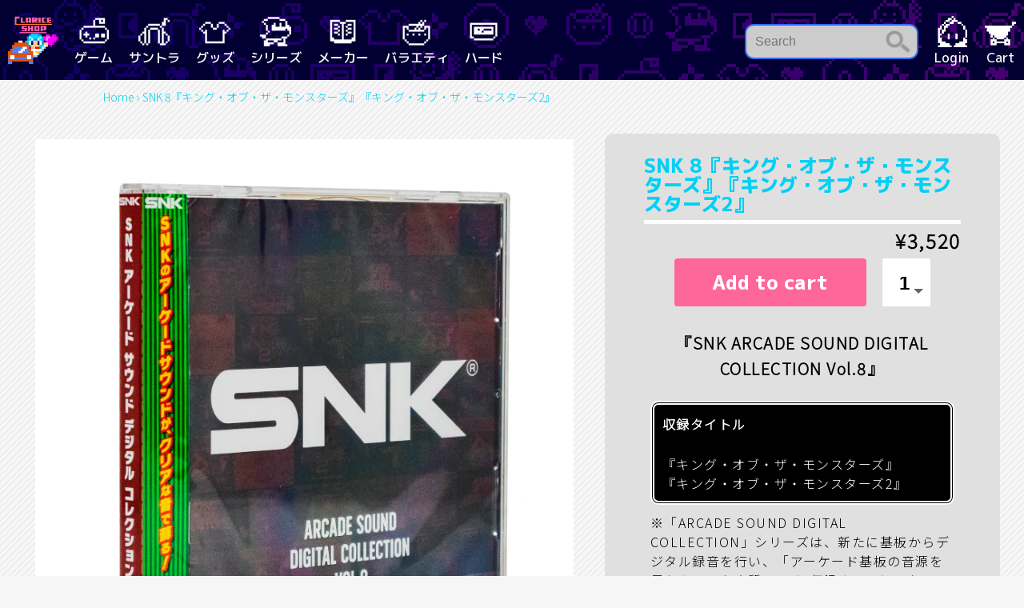

--- FILE ---
content_type: text/html; charset=utf-8
request_url: https://clariceshop.com/en/products/m_snk_08
body_size: 17816
content:
<!DOCTYPE html>
<html lang="en">
  <head>
    <meta name="google-site-verification" content="xBFf7syfo0eMD8SVvvAv0IgEL5LG1HheGhzxlkDDrdo" />
    <meta charset="utf-8" />
    <meta name='viewport' content='width=device-width, initial-scale=1.0'>
    <meta http-equiv='X-UA-Compatible' content='ie=edge'>
    <title>SNK ARCADE SOUND DIGITAL COLLECTION Vol.8『キング・オブ・ザ・モンスターズ』『キング・オブ・ザ・モンスターズ2』</title>
    <meta name="description" content="『SNK ARCADE SOUND DIGITAL COLLECTION』シリーズとは？ 株式会社SNKが保有する数々のアーケードゲームのサウンドを、新規デジタル録音により続々とCD化していくプロジェクトです。SNKがこれまで手掛けた膨大なゲームタイトルの中からタイトルをセレクトし、毎月1本×24か月というかつてない連続リリースに挑戦して参ります。令和元年から始まる2年がかりのビッグプロジェクトにぜひご注目ください。●第8弾には『キング・オブ・ザ・モンスターズ』シリーズ2作のBGMを収録！巨大なモンスターたちが市街地を蹂躙しながらプロレスを繰り広げる対戦アクション『キング・オブ・ザ・モンスターズ』、その続編にして、モンスターVSエイ">
    <link rel="canonical" href="https://clariceshop.com/en/products/m_snk_08">
    <meta property="og:title" content="SNK ARCADE SOUND DIGITAL COLLECTION Vol.8『キング・オブ・ザ・モンスターズ』『キング・オブ・ザ・モンスターズ2』">
    <meta property="og:description" content='『SNK ARCADE SOUND DIGITAL COLLECTION』シリーズとは？ 株式会社SNKが保有する数々のアーケードゲームのサウンドを、新規デジタル録音により続々とCD化していくプロジェクトです。SNKがこれまで手掛けた膨大なゲームタイトルの中からタイトルをセレクトし、毎月1本×24か月というかつてない連続リリースに挑戦して参ります。令和元年から始まる2年がかりのビッグプロジェクトにぜひご注目ください。●第8弾には『キング・オブ・ザ・モンスターズ』シリーズ2作のBGMを収録！巨大なモンスターたちが市街地を蹂躙しながらプロレスを繰り広げる対戦アクション『キング・オブ・ザ・モンスターズ』、その続編にして、モンスターVSエイ'>
    <meta property="og:url" content="https://clariceshop.com/en/products/m_snk_08">
    <meta property="og:site_name" content="Clarice Shop">
    <meta name="twitter:card" content="summary_large_image" />
    <meta name="twitter:site" content="@claricedisc" />
    <meta name="twitter:creator" content="@claricedisc" /><link rel="shortcut icon" href="//clariceshop.com/cdn/shop/files/fabicon_32x32.png?v=1614305471" type="image/png"><script type="text/javascript" src="//code.jquery.com/jquery-1.11.0.min.js"></script>
    <script type="text/javascript" src="//code.jquery.com/jquery-migrate-1.2.1.min.js"></script>
    <script src="//clariceshop.com/cdn/shopifycloud/storefront/assets/themes_support/option_selection-b017cd28.js" type="text/javascript"></script>
    <script type="text/javascript" src="//clariceshop.com/cdn/shop/t/2/assets/animated.min.js?v=159765918476692878791589372702"></script>
<script type="text/javascript" src="//clariceshop.com/cdn/shop/t/2/assets/sp_menu.min.js?v=42023028928690443401590982171"></script>
<script type="text/javascript" src="//clariceshop.com/cdn/shop/t/2/assets/page_top.min.js?v=178095290718033254701612516091"></script>
<script type="text/javascript" src="//clariceshop.com/cdn/shop/t/2/assets/tenso_banner.min.js?v=48732415498838140931612774688"></script>
<link rel="stylesheet" href="//clariceshop.com/cdn/shop/t/2/assets/ress.min.css?v=115005407849325971281707383424" type="text/css">
<link rel="stylesheet" href="//clariceshop.com/cdn/shop/t/2/assets/common.min.css?v=54460370802972425491766454568" type="text/css">
<link rel="stylesheet" href="https://cdnjs.cloudflare.com/ajax/libs/animate.css/4.0.0/animate.min.css">

    <script type="text/javascript" src="//clariceshop.com/cdn/shop/t/2/assets/slick.min.js?v=77059712563243275051589439185"></script>
    <link rel="stylesheet" href="//clariceshop.com/cdn/shop/t/2/assets/slick.min.css?v=35323773901692832691707383418" type="text/css">
    <link rel="stylesheet" href="//clariceshop.com/cdn/shop/t/2/assets/slick-theme.min.css?v=35917249402757611501707383402" type="text/css">
    <link rel="stylesheet" href="//clariceshop.com/cdn/shop/t/2/assets/product.min.css?v=160954900464960044381765254782" type="text/css">
    

<link href="https://fonts.googleapis.com/css2?family=M+PLUS+1p:wght@400;500;800;900&family=Noto+Sans+JP:wght@300&display=swap" rel="stylesheet">
    <script>window.performance && window.performance.mark && window.performance.mark('shopify.content_for_header.start');</script><meta name="google-site-verification" content="a9N189z8kVntLoRH8cRzMDhsUz-XnzH1sFYfdkzmVyE">
<meta id="shopify-digital-wallet" name="shopify-digital-wallet" content="/28662300707/digital_wallets/dialog">
<link rel="alternate" hreflang="x-default" href="https://clariceshop.com/products/m_snk_08">
<link rel="alternate" hreflang="ja" href="https://clariceshop.com/products/m_snk_08">
<link rel="alternate" hreflang="en" href="https://clariceshop.com/en/products/m_snk_08">
<link rel="alternate" type="application/json+oembed" href="https://clariceshop.com/en/products/m_snk_08.oembed">
<script async="async" src="/checkouts/internal/preloads.js?locale=en-JP"></script>
<script id="shopify-features" type="application/json">{"accessToken":"20cfa078bc3a244238f2c2ae70297099","betas":["rich-media-storefront-analytics"],"domain":"clariceshop.com","predictiveSearch":false,"shopId":28662300707,"locale":"en"}</script>
<script>var Shopify = Shopify || {};
Shopify.shop = "clrc.myshopify.com";
Shopify.locale = "en";
Shopify.currency = {"active":"JPY","rate":"1.0"};
Shopify.country = "JP";
Shopify.theme = {"name":"ClaricediscShop","id":81639702563,"schema_name":"Themekit template theme","schema_version":"1.0.0","theme_store_id":null,"role":"main"};
Shopify.theme.handle = "null";
Shopify.theme.style = {"id":null,"handle":null};
Shopify.cdnHost = "clariceshop.com/cdn";
Shopify.routes = Shopify.routes || {};
Shopify.routes.root = "/en/";</script>
<script type="module">!function(o){(o.Shopify=o.Shopify||{}).modules=!0}(window);</script>
<script>!function(o){function n(){var o=[];function n(){o.push(Array.prototype.slice.apply(arguments))}return n.q=o,n}var t=o.Shopify=o.Shopify||{};t.loadFeatures=n(),t.autoloadFeatures=n()}(window);</script>
<script id="shop-js-analytics" type="application/json">{"pageType":"product"}</script>
<script defer="defer" async type="module" src="//clariceshop.com/cdn/shopifycloud/shop-js/modules/v2/client.init-shop-cart-sync_BT-GjEfc.en.esm.js"></script>
<script defer="defer" async type="module" src="//clariceshop.com/cdn/shopifycloud/shop-js/modules/v2/chunk.common_D58fp_Oc.esm.js"></script>
<script defer="defer" async type="module" src="//clariceshop.com/cdn/shopifycloud/shop-js/modules/v2/chunk.modal_xMitdFEc.esm.js"></script>
<script type="module">
  await import("//clariceshop.com/cdn/shopifycloud/shop-js/modules/v2/client.init-shop-cart-sync_BT-GjEfc.en.esm.js");
await import("//clariceshop.com/cdn/shopifycloud/shop-js/modules/v2/chunk.common_D58fp_Oc.esm.js");
await import("//clariceshop.com/cdn/shopifycloud/shop-js/modules/v2/chunk.modal_xMitdFEc.esm.js");

  window.Shopify.SignInWithShop?.initShopCartSync?.({"fedCMEnabled":true,"windoidEnabled":true});

</script>
<script id="__st">var __st={"a":28662300707,"offset":32400,"reqid":"27555a3e-6105-41f5-befd-52c0aef60fba-1769097356","pageurl":"clariceshop.com\/en\/products\/m_snk_08","u":"d5a7dcf9f3c4","p":"product","rtyp":"product","rid":4568959647779};</script>
<script>window.ShopifyPaypalV4VisibilityTracking = true;</script>
<script id="captcha-bootstrap">!function(){'use strict';const t='contact',e='account',n='new_comment',o=[[t,t],['blogs',n],['comments',n],[t,'customer']],c=[[e,'customer_login'],[e,'guest_login'],[e,'recover_customer_password'],[e,'create_customer']],r=t=>t.map((([t,e])=>`form[action*='/${t}']:not([data-nocaptcha='true']) input[name='form_type'][value='${e}']`)).join(','),a=t=>()=>t?[...document.querySelectorAll(t)].map((t=>t.form)):[];function s(){const t=[...o],e=r(t);return a(e)}const i='password',u='form_key',d=['recaptcha-v3-token','g-recaptcha-response','h-captcha-response',i],f=()=>{try{return window.sessionStorage}catch{return}},m='__shopify_v',_=t=>t.elements[u];function p(t,e,n=!1){try{const o=window.sessionStorage,c=JSON.parse(o.getItem(e)),{data:r}=function(t){const{data:e,action:n}=t;return t[m]||n?{data:e,action:n}:{data:t,action:n}}(c);for(const[e,n]of Object.entries(r))t.elements[e]&&(t.elements[e].value=n);n&&o.removeItem(e)}catch(o){console.error('form repopulation failed',{error:o})}}const l='form_type',E='cptcha';function T(t){t.dataset[E]=!0}const w=window,h=w.document,L='Shopify',v='ce_forms',y='captcha';let A=!1;((t,e)=>{const n=(g='f06e6c50-85a8-45c8-87d0-21a2b65856fe',I='https://cdn.shopify.com/shopifycloud/storefront-forms-hcaptcha/ce_storefront_forms_captcha_hcaptcha.v1.5.2.iife.js',D={infoText:'Protected by hCaptcha',privacyText:'Privacy',termsText:'Terms'},(t,e,n)=>{const o=w[L][v],c=o.bindForm;if(c)return c(t,g,e,D).then(n);var r;o.q.push([[t,g,e,D],n]),r=I,A||(h.body.append(Object.assign(h.createElement('script'),{id:'captcha-provider',async:!0,src:r})),A=!0)});var g,I,D;w[L]=w[L]||{},w[L][v]=w[L][v]||{},w[L][v].q=[],w[L][y]=w[L][y]||{},w[L][y].protect=function(t,e){n(t,void 0,e),T(t)},Object.freeze(w[L][y]),function(t,e,n,w,h,L){const[v,y,A,g]=function(t,e,n){const i=e?o:[],u=t?c:[],d=[...i,...u],f=r(d),m=r(i),_=r(d.filter((([t,e])=>n.includes(e))));return[a(f),a(m),a(_),s()]}(w,h,L),I=t=>{const e=t.target;return e instanceof HTMLFormElement?e:e&&e.form},D=t=>v().includes(t);t.addEventListener('submit',(t=>{const e=I(t);if(!e)return;const n=D(e)&&!e.dataset.hcaptchaBound&&!e.dataset.recaptchaBound,o=_(e),c=g().includes(e)&&(!o||!o.value);(n||c)&&t.preventDefault(),c&&!n&&(function(t){try{if(!f())return;!function(t){const e=f();if(!e)return;const n=_(t);if(!n)return;const o=n.value;o&&e.removeItem(o)}(t);const e=Array.from(Array(32),(()=>Math.random().toString(36)[2])).join('');!function(t,e){_(t)||t.append(Object.assign(document.createElement('input'),{type:'hidden',name:u})),t.elements[u].value=e}(t,e),function(t,e){const n=f();if(!n)return;const o=[...t.querySelectorAll(`input[type='${i}']`)].map((({name:t})=>t)),c=[...d,...o],r={};for(const[a,s]of new FormData(t).entries())c.includes(a)||(r[a]=s);n.setItem(e,JSON.stringify({[m]:1,action:t.action,data:r}))}(t,e)}catch(e){console.error('failed to persist form',e)}}(e),e.submit())}));const S=(t,e)=>{t&&!t.dataset[E]&&(n(t,e.some((e=>e===t))),T(t))};for(const o of['focusin','change'])t.addEventListener(o,(t=>{const e=I(t);D(e)&&S(e,y())}));const B=e.get('form_key'),M=e.get(l),P=B&&M;t.addEventListener('DOMContentLoaded',(()=>{const t=y();if(P)for(const e of t)e.elements[l].value===M&&p(e,B);[...new Set([...A(),...v().filter((t=>'true'===t.dataset.shopifyCaptcha))])].forEach((e=>S(e,t)))}))}(h,new URLSearchParams(w.location.search),n,t,e,['guest_login'])})(!0,!0)}();</script>
<script integrity="sha256-4kQ18oKyAcykRKYeNunJcIwy7WH5gtpwJnB7kiuLZ1E=" data-source-attribution="shopify.loadfeatures" defer="defer" src="//clariceshop.com/cdn/shopifycloud/storefront/assets/storefront/load_feature-a0a9edcb.js" crossorigin="anonymous"></script>
<script data-source-attribution="shopify.dynamic_checkout.dynamic.init">var Shopify=Shopify||{};Shopify.PaymentButton=Shopify.PaymentButton||{isStorefrontPortableWallets:!0,init:function(){window.Shopify.PaymentButton.init=function(){};var t=document.createElement("script");t.src="https://clariceshop.com/cdn/shopifycloud/portable-wallets/latest/portable-wallets.en.js",t.type="module",document.head.appendChild(t)}};
</script>
<script data-source-attribution="shopify.dynamic_checkout.buyer_consent">
  function portableWalletsHideBuyerConsent(e){var t=document.getElementById("shopify-buyer-consent"),n=document.getElementById("shopify-subscription-policy-button");t&&n&&(t.classList.add("hidden"),t.setAttribute("aria-hidden","true"),n.removeEventListener("click",e))}function portableWalletsShowBuyerConsent(e){var t=document.getElementById("shopify-buyer-consent"),n=document.getElementById("shopify-subscription-policy-button");t&&n&&(t.classList.remove("hidden"),t.removeAttribute("aria-hidden"),n.addEventListener("click",e))}window.Shopify?.PaymentButton&&(window.Shopify.PaymentButton.hideBuyerConsent=portableWalletsHideBuyerConsent,window.Shopify.PaymentButton.showBuyerConsent=portableWalletsShowBuyerConsent);
</script>
<script data-source-attribution="shopify.dynamic_checkout.cart.bootstrap">document.addEventListener("DOMContentLoaded",(function(){function t(){return document.querySelector("shopify-accelerated-checkout-cart, shopify-accelerated-checkout")}if(t())Shopify.PaymentButton.init();else{new MutationObserver((function(e,n){t()&&(Shopify.PaymentButton.init(),n.disconnect())})).observe(document.body,{childList:!0,subtree:!0})}}));
</script>
<script id='scb4127' type='text/javascript' async='' src='https://clariceshop.com/cdn/shopifycloud/privacy-banner/storefront-banner.js'></script>
<script>window.performance && window.performance.mark && window.performance.mark('shopify.content_for_header.end');</script> <!-- Header hook for plugins -->
  <!-- BEGIN app block: shopify://apps/order-limits/blocks/ruffruff-order-limits/56fb9d8f-3621-4732-8425-5c64262bef41 --><!-- BEGIN app snippet: access-restriction --><!-- END app snippet --><!-- BEGIN app snippet: settings-json -->
<style data-shopify>
  .ruffruff-order-limits__product-messages {
    background-color: #FFFFFF !important;
    border: 1px solid #FFFFFF !important;
    color: #FF0000 !important;
  }
</style>

<!-- cached at 1769097356 -->
<script id='ruffruff-order-limits-settings-json' type='application/json'>{"alertMessageModalEnabled": true,"productMessagePosition": "above"}</script>
<!-- END app snippet --><!-- BEGIN app snippet: product-quantity-rules-json -->
<!-- cached at 1769097356 -->
<script id='ruffruff-order-limits-product-quantity-rules-json' type='application/json'>[{"collectionIds": [],"eligibleItems": "products","id": "128849772579","increment": 1,"max": 1,"min": 1,"productIds": ["7175072153635"],"productMessage": "★こちらは限定商品のため、クラリスショップ会員様および、お一人様につき 1点まで のご購入とさせていただきます。","productTags": [],"productVariantIds": []},{"collectionIds": [],"eligibleItems": "products","id": "128188776483","increment": 1,"max": 2,"min": 1,"productIds": ["7175071891491", "7175056195619", "7175070810147", "7174687981603"],"productMessage": "★こちらは限定商品のため、クラリスショップ会員様および、お一人様につき 2点まで のご購入とさせていただきます。","productTags": [],"productVariantIds": []}]</script>
<!-- END app snippet --><!-- BEGIN app snippet: price-rules-json -->
<!-- cached at 1769097356 -->
<script id='ruffruff-order-limits-price-rules-json' type='application/json'>[]</script>
<!-- END app snippet --><!-- BEGIN app snippet: bundle-rules-json -->
<!-- cached at 1769097356 -->
<script id='ruffruff-order-limits-bundle-rules-json' type='application/json'>[]</script>
<!-- END app snippet --><!-- BEGIN app snippet: customer-rules-json -->
<!-- cached at 1769097356 -->
<script id='ruffruff-order-limits-customer-rules-json' type='application/json'>[{"collectionIds": [],"eligibleItems": "products","id": "128502071331","productIds": ["7175071891491", "7175056195619", "7175070810147", "7175072153635", "7174687981603"],"productMessage": "","productTags": [],"productVariantIds": []}]</script>
<!-- END app snippet --><!-- BEGIN app snippet: weight-rules-json -->
<!-- cached at 1769097356 -->
<script id='ruffruff-order-limits-weight-rules-json' type='application/json'>[]</script>
<!-- END app snippet --><!-- BEGIN app snippet: product-json -->
<!-- cached at 1769097356 -->
<script id='ruffruff-order-limits-product-json' type='application/json'>{"collectionIds": ["260578246691", "164157947939", "175075622947", "175074934819", "164247830563"],"defaultVariantId": "32173264732195","handle": "m_snk_08","hasOnlyDefaultVariant": true,"id": "4568959647779","tags": ["Arcade", "SNK"],"variants": [{"id":"32173264732195","weight":25000.0,"weightInUnit":25.0,"weightUnit":"kg"}]}</script>
<!-- END app snippet --><!-- BEGIN app snippet: vite-tag -->


<!-- END app snippet --><!-- BEGIN app snippet: vite-tag -->


  <script src="https://cdn.shopify.com/extensions/019b8c68-ec78-76f0-9e5c-f5b4cfe2d714/ruffruff-order-limits-133/assets/entry-C7CLRJ12.js" type="module" crossorigin="anonymous"></script>
  <link rel="modulepreload" href="https://cdn.shopify.com/extensions/019b8c68-ec78-76f0-9e5c-f5b4cfe2d714/ruffruff-order-limits-133/assets/getShopifyRootUrl-BAFHm-cu.js" crossorigin="anonymous">
  <link rel="modulepreload" href="https://cdn.shopify.com/extensions/019b8c68-ec78-76f0-9e5c-f5b4cfe2d714/ruffruff-order-limits-133/assets/constants-Zwc9dJOo.js" crossorigin="anonymous">
  <link href="//cdn.shopify.com/extensions/019b8c68-ec78-76f0-9e5c-f5b4cfe2d714/ruffruff-order-limits-133/assets/entry-eUVkEetz.css" rel="stylesheet" type="text/css" media="all" />

<!-- END app snippet -->
<!-- END app block --><meta property="og:image" content="https://cdn.shopify.com/s/files/1/0286/6230/0707/products/SNKArcade8-1l.png?v=1615538045" />
<meta property="og:image:secure_url" content="https://cdn.shopify.com/s/files/1/0286/6230/0707/products/SNKArcade8-1l.png?v=1615538045" />
<meta property="og:image:width" content="730" />
<meta property="og:image:height" content="730" />
<link href="https://monorail-edge.shopifysvc.com" rel="dns-prefetch">
<script>(function(){if ("sendBeacon" in navigator && "performance" in window) {try {var session_token_from_headers = performance.getEntriesByType('navigation')[0].serverTiming.find(x => x.name == '_s').description;} catch {var session_token_from_headers = undefined;}var session_cookie_matches = document.cookie.match(/_shopify_s=([^;]*)/);var session_token_from_cookie = session_cookie_matches && session_cookie_matches.length === 2 ? session_cookie_matches[1] : "";var session_token = session_token_from_headers || session_token_from_cookie || "";function handle_abandonment_event(e) {var entries = performance.getEntries().filter(function(entry) {return /monorail-edge.shopifysvc.com/.test(entry.name);});if (!window.abandonment_tracked && entries.length === 0) {window.abandonment_tracked = true;var currentMs = Date.now();var navigation_start = performance.timing.navigationStart;var payload = {shop_id: 28662300707,url: window.location.href,navigation_start,duration: currentMs - navigation_start,session_token,page_type: "product"};window.navigator.sendBeacon("https://monorail-edge.shopifysvc.com/v1/produce", JSON.stringify({schema_id: "online_store_buyer_site_abandonment/1.1",payload: payload,metadata: {event_created_at_ms: currentMs,event_sent_at_ms: currentMs}}));}}window.addEventListener('pagehide', handle_abandonment_event);}}());</script>
<script id="web-pixels-manager-setup">(function e(e,d,r,n,o){if(void 0===o&&(o={}),!Boolean(null===(a=null===(i=window.Shopify)||void 0===i?void 0:i.analytics)||void 0===a?void 0:a.replayQueue)){var i,a;window.Shopify=window.Shopify||{};var t=window.Shopify;t.analytics=t.analytics||{};var s=t.analytics;s.replayQueue=[],s.publish=function(e,d,r){return s.replayQueue.push([e,d,r]),!0};try{self.performance.mark("wpm:start")}catch(e){}var l=function(){var e={modern:/Edge?\/(1{2}[4-9]|1[2-9]\d|[2-9]\d{2}|\d{4,})\.\d+(\.\d+|)|Firefox\/(1{2}[4-9]|1[2-9]\d|[2-9]\d{2}|\d{4,})\.\d+(\.\d+|)|Chrom(ium|e)\/(9{2}|\d{3,})\.\d+(\.\d+|)|(Maci|X1{2}).+ Version\/(15\.\d+|(1[6-9]|[2-9]\d|\d{3,})\.\d+)([,.]\d+|)( \(\w+\)|)( Mobile\/\w+|) Safari\/|Chrome.+OPR\/(9{2}|\d{3,})\.\d+\.\d+|(CPU[ +]OS|iPhone[ +]OS|CPU[ +]iPhone|CPU IPhone OS|CPU iPad OS)[ +]+(15[._]\d+|(1[6-9]|[2-9]\d|\d{3,})[._]\d+)([._]\d+|)|Android:?[ /-](13[3-9]|1[4-9]\d|[2-9]\d{2}|\d{4,})(\.\d+|)(\.\d+|)|Android.+Firefox\/(13[5-9]|1[4-9]\d|[2-9]\d{2}|\d{4,})\.\d+(\.\d+|)|Android.+Chrom(ium|e)\/(13[3-9]|1[4-9]\d|[2-9]\d{2}|\d{4,})\.\d+(\.\d+|)|SamsungBrowser\/([2-9]\d|\d{3,})\.\d+/,legacy:/Edge?\/(1[6-9]|[2-9]\d|\d{3,})\.\d+(\.\d+|)|Firefox\/(5[4-9]|[6-9]\d|\d{3,})\.\d+(\.\d+|)|Chrom(ium|e)\/(5[1-9]|[6-9]\d|\d{3,})\.\d+(\.\d+|)([\d.]+$|.*Safari\/(?![\d.]+ Edge\/[\d.]+$))|(Maci|X1{2}).+ Version\/(10\.\d+|(1[1-9]|[2-9]\d|\d{3,})\.\d+)([,.]\d+|)( \(\w+\)|)( Mobile\/\w+|) Safari\/|Chrome.+OPR\/(3[89]|[4-9]\d|\d{3,})\.\d+\.\d+|(CPU[ +]OS|iPhone[ +]OS|CPU[ +]iPhone|CPU IPhone OS|CPU iPad OS)[ +]+(10[._]\d+|(1[1-9]|[2-9]\d|\d{3,})[._]\d+)([._]\d+|)|Android:?[ /-](13[3-9]|1[4-9]\d|[2-9]\d{2}|\d{4,})(\.\d+|)(\.\d+|)|Mobile Safari.+OPR\/([89]\d|\d{3,})\.\d+\.\d+|Android.+Firefox\/(13[5-9]|1[4-9]\d|[2-9]\d{2}|\d{4,})\.\d+(\.\d+|)|Android.+Chrom(ium|e)\/(13[3-9]|1[4-9]\d|[2-9]\d{2}|\d{4,})\.\d+(\.\d+|)|Android.+(UC? ?Browser|UCWEB|U3)[ /]?(15\.([5-9]|\d{2,})|(1[6-9]|[2-9]\d|\d{3,})\.\d+)\.\d+|SamsungBrowser\/(5\.\d+|([6-9]|\d{2,})\.\d+)|Android.+MQ{2}Browser\/(14(\.(9|\d{2,})|)|(1[5-9]|[2-9]\d|\d{3,})(\.\d+|))(\.\d+|)|K[Aa][Ii]OS\/(3\.\d+|([4-9]|\d{2,})\.\d+)(\.\d+|)/},d=e.modern,r=e.legacy,n=navigator.userAgent;return n.match(d)?"modern":n.match(r)?"legacy":"unknown"}(),u="modern"===l?"modern":"legacy",c=(null!=n?n:{modern:"",legacy:""})[u],f=function(e){return[e.baseUrl,"/wpm","/b",e.hashVersion,"modern"===e.buildTarget?"m":"l",".js"].join("")}({baseUrl:d,hashVersion:r,buildTarget:u}),m=function(e){var d=e.version,r=e.bundleTarget,n=e.surface,o=e.pageUrl,i=e.monorailEndpoint;return{emit:function(e){var a=e.status,t=e.errorMsg,s=(new Date).getTime(),l=JSON.stringify({metadata:{event_sent_at_ms:s},events:[{schema_id:"web_pixels_manager_load/3.1",payload:{version:d,bundle_target:r,page_url:o,status:a,surface:n,error_msg:t},metadata:{event_created_at_ms:s}}]});if(!i)return console&&console.warn&&console.warn("[Web Pixels Manager] No Monorail endpoint provided, skipping logging."),!1;try{return self.navigator.sendBeacon.bind(self.navigator)(i,l)}catch(e){}var u=new XMLHttpRequest;try{return u.open("POST",i,!0),u.setRequestHeader("Content-Type","text/plain"),u.send(l),!0}catch(e){return console&&console.warn&&console.warn("[Web Pixels Manager] Got an unhandled error while logging to Monorail."),!1}}}}({version:r,bundleTarget:l,surface:e.surface,pageUrl:self.location.href,monorailEndpoint:e.monorailEndpoint});try{o.browserTarget=l,function(e){var d=e.src,r=e.async,n=void 0===r||r,o=e.onload,i=e.onerror,a=e.sri,t=e.scriptDataAttributes,s=void 0===t?{}:t,l=document.createElement("script"),u=document.querySelector("head"),c=document.querySelector("body");if(l.async=n,l.src=d,a&&(l.integrity=a,l.crossOrigin="anonymous"),s)for(var f in s)if(Object.prototype.hasOwnProperty.call(s,f))try{l.dataset[f]=s[f]}catch(e){}if(o&&l.addEventListener("load",o),i&&l.addEventListener("error",i),u)u.appendChild(l);else{if(!c)throw new Error("Did not find a head or body element to append the script");c.appendChild(l)}}({src:f,async:!0,onload:function(){if(!function(){var e,d;return Boolean(null===(d=null===(e=window.Shopify)||void 0===e?void 0:e.analytics)||void 0===d?void 0:d.initialized)}()){var d=window.webPixelsManager.init(e)||void 0;if(d){var r=window.Shopify.analytics;r.replayQueue.forEach((function(e){var r=e[0],n=e[1],o=e[2];d.publishCustomEvent(r,n,o)})),r.replayQueue=[],r.publish=d.publishCustomEvent,r.visitor=d.visitor,r.initialized=!0}}},onerror:function(){return m.emit({status:"failed",errorMsg:"".concat(f," has failed to load")})},sri:function(e){var d=/^sha384-[A-Za-z0-9+/=]+$/;return"string"==typeof e&&d.test(e)}(c)?c:"",scriptDataAttributes:o}),m.emit({status:"loading"})}catch(e){m.emit({status:"failed",errorMsg:(null==e?void 0:e.message)||"Unknown error"})}}})({shopId: 28662300707,storefrontBaseUrl: "https://clariceshop.com",extensionsBaseUrl: "https://extensions.shopifycdn.com/cdn/shopifycloud/web-pixels-manager",monorailEndpoint: "https://monorail-edge.shopifysvc.com/unstable/produce_batch",surface: "storefront-renderer",enabledBetaFlags: ["2dca8a86"],webPixelsConfigList: [{"id":"257425443","configuration":"{\"config\":\"{\\\"pixel_id\\\":\\\"G-SSREF7VHJQ\\\",\\\"target_country\\\":\\\"JP\\\",\\\"gtag_events\\\":[{\\\"type\\\":\\\"begin_checkout\\\",\\\"action_label\\\":\\\"G-SSREF7VHJQ\\\"},{\\\"type\\\":\\\"search\\\",\\\"action_label\\\":\\\"G-SSREF7VHJQ\\\"},{\\\"type\\\":\\\"view_item\\\",\\\"action_label\\\":[\\\"G-SSREF7VHJQ\\\",\\\"MC-ZZDJFDW1T2\\\"]},{\\\"type\\\":\\\"purchase\\\",\\\"action_label\\\":[\\\"G-SSREF7VHJQ\\\",\\\"MC-ZZDJFDW1T2\\\"]},{\\\"type\\\":\\\"page_view\\\",\\\"action_label\\\":[\\\"G-SSREF7VHJQ\\\",\\\"MC-ZZDJFDW1T2\\\"]},{\\\"type\\\":\\\"add_payment_info\\\",\\\"action_label\\\":\\\"G-SSREF7VHJQ\\\"},{\\\"type\\\":\\\"add_to_cart\\\",\\\"action_label\\\":\\\"G-SSREF7VHJQ\\\"}],\\\"enable_monitoring_mode\\\":false}\"}","eventPayloadVersion":"v1","runtimeContext":"OPEN","scriptVersion":"b2a88bafab3e21179ed38636efcd8a93","type":"APP","apiClientId":1780363,"privacyPurposes":[],"dataSharingAdjustments":{"protectedCustomerApprovalScopes":["read_customer_address","read_customer_email","read_customer_name","read_customer_personal_data","read_customer_phone"]}},{"id":"shopify-app-pixel","configuration":"{}","eventPayloadVersion":"v1","runtimeContext":"STRICT","scriptVersion":"0450","apiClientId":"shopify-pixel","type":"APP","privacyPurposes":["ANALYTICS","MARKETING"]},{"id":"shopify-custom-pixel","eventPayloadVersion":"v1","runtimeContext":"LAX","scriptVersion":"0450","apiClientId":"shopify-pixel","type":"CUSTOM","privacyPurposes":["ANALYTICS","MARKETING"]}],isMerchantRequest: false,initData: {"shop":{"name":"Clarice Shop","paymentSettings":{"currencyCode":"JPY"},"myshopifyDomain":"clrc.myshopify.com","countryCode":"JP","storefrontUrl":"https:\/\/clariceshop.com\/en"},"customer":null,"cart":null,"checkout":null,"productVariants":[{"price":{"amount":3520.0,"currencyCode":"JPY"},"product":{"title":"SNK 8『キング・オブ・ザ・モンスターズ』『キング・オブ・ザ・モンスターズ2』","vendor":"Clarice Shop","id":"4568959647779","untranslatedTitle":"SNK 8『キング・オブ・ザ・モンスターズ』『キング・オブ・ザ・モンスターズ2』","url":"\/en\/products\/m_snk_08","type":"CD"},"id":"32173264732195","image":{"src":"\/\/clariceshop.com\/cdn\/shop\/products\/SNKArcade8-1l.png?v=1615538045"},"sku":"CLRC-10029","title":"Default Title","untranslatedTitle":"Default Title"}],"purchasingCompany":null},},"https://clariceshop.com/cdn","fcfee988w5aeb613cpc8e4bc33m6693e112",{"modern":"","legacy":""},{"shopId":"28662300707","storefrontBaseUrl":"https:\/\/clariceshop.com","extensionBaseUrl":"https:\/\/extensions.shopifycdn.com\/cdn\/shopifycloud\/web-pixels-manager","surface":"storefront-renderer","enabledBetaFlags":"[\"2dca8a86\"]","isMerchantRequest":"false","hashVersion":"fcfee988w5aeb613cpc8e4bc33m6693e112","publish":"custom","events":"[[\"page_viewed\",{}],[\"product_viewed\",{\"productVariant\":{\"price\":{\"amount\":3520.0,\"currencyCode\":\"JPY\"},\"product\":{\"title\":\"SNK 8『キング・オブ・ザ・モンスターズ』『キング・オブ・ザ・モンスターズ2』\",\"vendor\":\"Clarice Shop\",\"id\":\"4568959647779\",\"untranslatedTitle\":\"SNK 8『キング・オブ・ザ・モンスターズ』『キング・オブ・ザ・モンスターズ2』\",\"url\":\"\/en\/products\/m_snk_08\",\"type\":\"CD\"},\"id\":\"32173264732195\",\"image\":{\"src\":\"\/\/clariceshop.com\/cdn\/shop\/products\/SNKArcade8-1l.png?v=1615538045\"},\"sku\":\"CLRC-10029\",\"title\":\"Default Title\",\"untranslatedTitle\":\"Default Title\"}}]]"});</script><script>
  window.ShopifyAnalytics = window.ShopifyAnalytics || {};
  window.ShopifyAnalytics.meta = window.ShopifyAnalytics.meta || {};
  window.ShopifyAnalytics.meta.currency = 'JPY';
  var meta = {"product":{"id":4568959647779,"gid":"gid:\/\/shopify\/Product\/4568959647779","vendor":"Clarice Shop","type":"CD","handle":"m_snk_08","variants":[{"id":32173264732195,"price":352000,"name":"SNK 8『キング・オブ・ザ・モンスターズ』『キング・オブ・ザ・モンスターズ2』","public_title":null,"sku":"CLRC-10029"}],"remote":false},"page":{"pageType":"product","resourceType":"product","resourceId":4568959647779,"requestId":"27555a3e-6105-41f5-befd-52c0aef60fba-1769097356"}};
  for (var attr in meta) {
    window.ShopifyAnalytics.meta[attr] = meta[attr];
  }
</script>
<script class="analytics">
  (function () {
    var customDocumentWrite = function(content) {
      var jquery = null;

      if (window.jQuery) {
        jquery = window.jQuery;
      } else if (window.Checkout && window.Checkout.$) {
        jquery = window.Checkout.$;
      }

      if (jquery) {
        jquery('body').append(content);
      }
    };

    var hasLoggedConversion = function(token) {
      if (token) {
        return document.cookie.indexOf('loggedConversion=' + token) !== -1;
      }
      return false;
    }

    var setCookieIfConversion = function(token) {
      if (token) {
        var twoMonthsFromNow = new Date(Date.now());
        twoMonthsFromNow.setMonth(twoMonthsFromNow.getMonth() + 2);

        document.cookie = 'loggedConversion=' + token + '; expires=' + twoMonthsFromNow;
      }
    }

    var trekkie = window.ShopifyAnalytics.lib = window.trekkie = window.trekkie || [];
    if (trekkie.integrations) {
      return;
    }
    trekkie.methods = [
      'identify',
      'page',
      'ready',
      'track',
      'trackForm',
      'trackLink'
    ];
    trekkie.factory = function(method) {
      return function() {
        var args = Array.prototype.slice.call(arguments);
        args.unshift(method);
        trekkie.push(args);
        return trekkie;
      };
    };
    for (var i = 0; i < trekkie.methods.length; i++) {
      var key = trekkie.methods[i];
      trekkie[key] = trekkie.factory(key);
    }
    trekkie.load = function(config) {
      trekkie.config = config || {};
      trekkie.config.initialDocumentCookie = document.cookie;
      var first = document.getElementsByTagName('script')[0];
      var script = document.createElement('script');
      script.type = 'text/javascript';
      script.onerror = function(e) {
        var scriptFallback = document.createElement('script');
        scriptFallback.type = 'text/javascript';
        scriptFallback.onerror = function(error) {
                var Monorail = {
      produce: function produce(monorailDomain, schemaId, payload) {
        var currentMs = new Date().getTime();
        var event = {
          schema_id: schemaId,
          payload: payload,
          metadata: {
            event_created_at_ms: currentMs,
            event_sent_at_ms: currentMs
          }
        };
        return Monorail.sendRequest("https://" + monorailDomain + "/v1/produce", JSON.stringify(event));
      },
      sendRequest: function sendRequest(endpointUrl, payload) {
        // Try the sendBeacon API
        if (window && window.navigator && typeof window.navigator.sendBeacon === 'function' && typeof window.Blob === 'function' && !Monorail.isIos12()) {
          var blobData = new window.Blob([payload], {
            type: 'text/plain'
          });

          if (window.navigator.sendBeacon(endpointUrl, blobData)) {
            return true;
          } // sendBeacon was not successful

        } // XHR beacon

        var xhr = new XMLHttpRequest();

        try {
          xhr.open('POST', endpointUrl);
          xhr.setRequestHeader('Content-Type', 'text/plain');
          xhr.send(payload);
        } catch (e) {
          console.log(e);
        }

        return false;
      },
      isIos12: function isIos12() {
        return window.navigator.userAgent.lastIndexOf('iPhone; CPU iPhone OS 12_') !== -1 || window.navigator.userAgent.lastIndexOf('iPad; CPU OS 12_') !== -1;
      }
    };
    Monorail.produce('monorail-edge.shopifysvc.com',
      'trekkie_storefront_load_errors/1.1',
      {shop_id: 28662300707,
      theme_id: 81639702563,
      app_name: "storefront",
      context_url: window.location.href,
      source_url: "//clariceshop.com/cdn/s/trekkie.storefront.1bbfab421998800ff09850b62e84b8915387986d.min.js"});

        };
        scriptFallback.async = true;
        scriptFallback.src = '//clariceshop.com/cdn/s/trekkie.storefront.1bbfab421998800ff09850b62e84b8915387986d.min.js';
        first.parentNode.insertBefore(scriptFallback, first);
      };
      script.async = true;
      script.src = '//clariceshop.com/cdn/s/trekkie.storefront.1bbfab421998800ff09850b62e84b8915387986d.min.js';
      first.parentNode.insertBefore(script, first);
    };
    trekkie.load(
      {"Trekkie":{"appName":"storefront","development":false,"defaultAttributes":{"shopId":28662300707,"isMerchantRequest":null,"themeId":81639702563,"themeCityHash":"3077944203915655960","contentLanguage":"en","currency":"JPY","eventMetadataId":"c570d2a0-4332-4f40-9ca0-749203c5164b"},"isServerSideCookieWritingEnabled":true,"monorailRegion":"shop_domain","enabledBetaFlags":["65f19447"]},"Session Attribution":{},"S2S":{"facebookCapiEnabled":false,"source":"trekkie-storefront-renderer","apiClientId":580111}}
    );

    var loaded = false;
    trekkie.ready(function() {
      if (loaded) return;
      loaded = true;

      window.ShopifyAnalytics.lib = window.trekkie;

      var originalDocumentWrite = document.write;
      document.write = customDocumentWrite;
      try { window.ShopifyAnalytics.merchantGoogleAnalytics.call(this); } catch(error) {};
      document.write = originalDocumentWrite;

      window.ShopifyAnalytics.lib.page(null,{"pageType":"product","resourceType":"product","resourceId":4568959647779,"requestId":"27555a3e-6105-41f5-befd-52c0aef60fba-1769097356","shopifyEmitted":true});

      var match = window.location.pathname.match(/checkouts\/(.+)\/(thank_you|post_purchase)/)
      var token = match? match[1]: undefined;
      if (!hasLoggedConversion(token)) {
        setCookieIfConversion(token);
        window.ShopifyAnalytics.lib.track("Viewed Product",{"currency":"JPY","variantId":32173264732195,"productId":4568959647779,"productGid":"gid:\/\/shopify\/Product\/4568959647779","name":"SNK 8『キング・オブ・ザ・モンスターズ』『キング・オブ・ザ・モンスターズ2』","price":"3520","sku":"CLRC-10029","brand":"Clarice Shop","variant":null,"category":"CD","nonInteraction":true,"remote":false},undefined,undefined,{"shopifyEmitted":true});
      window.ShopifyAnalytics.lib.track("monorail:\/\/trekkie_storefront_viewed_product\/1.1",{"currency":"JPY","variantId":32173264732195,"productId":4568959647779,"productGid":"gid:\/\/shopify\/Product\/4568959647779","name":"SNK 8『キング・オブ・ザ・モンスターズ』『キング・オブ・ザ・モンスターズ2』","price":"3520","sku":"CLRC-10029","brand":"Clarice Shop","variant":null,"category":"CD","nonInteraction":true,"remote":false,"referer":"https:\/\/clariceshop.com\/en\/products\/m_snk_08"});
      }
    });


        var eventsListenerScript = document.createElement('script');
        eventsListenerScript.async = true;
        eventsListenerScript.src = "//clariceshop.com/cdn/shopifycloud/storefront/assets/shop_events_listener-3da45d37.js";
        document.getElementsByTagName('head')[0].appendChild(eventsListenerScript);

})();</script>
<script
  defer
  src="https://clariceshop.com/cdn/shopifycloud/perf-kit/shopify-perf-kit-3.0.4.min.js"
  data-application="storefront-renderer"
  data-shop-id="28662300707"
  data-render-region="gcp-us-central1"
  data-page-type="product"
  data-theme-instance-id="81639702563"
  data-theme-name="Themekit template theme"
  data-theme-version="1.0.0"
  data-monorail-region="shop_domain"
  data-resource-timing-sampling-rate="10"
  data-shs="true"
  data-shs-beacon="true"
  data-shs-export-with-fetch="true"
  data-shs-logs-sample-rate="1"
  data-shs-beacon-endpoint="https://clariceshop.com/api/collect"
></script>
</head>
  <body>
    <h1>SNK ARCADE SOUND DIGITAL COLLECTION Vol.8『キング・オブ・ザ・モンスターズ』『キング・オブ・ザ・モンスターズ2』</h1>
    <header id="shopify-section-header" class="shopify-section"><!-- /sections/header.liquid -->
<nav>
    <div id="main_menu">
        <ul>
            <li>
                <div id="logo">
                    <a href="/en" title="Back to Top">
                        <picture>
                            <source media="(max-width:1485px)" srcset="//clariceshop.com/cdn/shop/t/2/assets/cs_logo_s.png?v=149205013977575522521589191624">
                            <img src="//clariceshop.com/cdn/shop/t/2/assets/cs_logo.png?v=14802090916699105581589191639">
                        </picture>
                    </a>
                </div>
            </li>
            
                
                    <li class="pc_only">
                        <div class="menu_button">
                            
                                    <a href="/en/collections/game">
                                        <div>
                                            <img src="//clariceshop.com/cdn/shop/t/2/assets/icon_game.gif?v=50313459996409924011589191648">
                                        </div>
                                        <p>ゲーム</p>
                                    </a>
                                
                        </div>
                    </li>
                
                    <li class="pc_only">
                        <div class="menu_button">
                            
                                    <a href="/en/collections/music">
                                        <div>
                                            <img src="//clariceshop.com/cdn/shop/t/2/assets/icon_soundtrack.gif?v=65249955544045700761589191638">
                                        </div>
                                        <p>サントラ</p>
                                    </a>
                                
                        </div>
                    </li>
                
                    <li class="pc_only">
                        <div class="menu_button">
                            
                                    <a href="/en/collections/goods">
                                        <div>
                                            <img src="//clariceshop.com/cdn/shop/t/2/assets/icon_goods.gif?v=114067409426094178101589191631">
                                        </div>
                                        <p>グッズ</p>
                                    </a>
                                
                        </div>
                    </li>
                
                    <li class="pc_only">
                        <div class="menu_button">
                            
                                    <a href="https://clariceshop.com/en#shopify-section-1589280365779">
                                        <div>
                                            <img src="//clariceshop.com/cdn/shop/t/2/assets/icon_series.gif?v=15207079529733555171617945687">
                                        </div>
                                        <p>シリーズ</p>
                                    </a>
                                
                        </div>
                    </li>
                
                    <li class="pc_only">
                        <div class="menu_button">
                            
                                    <a href="https://clariceshop.com/en#shopify-section-1589279869283">
                                        <div>
                                            <img src="//clariceshop.com/cdn/shop/t/2/assets/icon_maker.gif?v=31947908570994468441589191653">
                                        </div>
                                        <p>メーカー</p>
                                    </a>
                                
                        </div>
                    </li>
                
                    <li class="pc_only">
                        <div class="menu_button">
                            
                                    <a href="https://clariceshop.com/en#shopify-section-1617875980f6f21cad">
                                        <div>
                                            <img src="//clariceshop.com/cdn/shop/t/2/assets/icon_variety.gif?v=42958659494996999531617945708">
                                        </div>
                                        <p>バラエティ</p>
                                    </a>
                                
                        </div>
                    </li>
                
                    <li class="pc_only">
                        <div class="menu_button">
                            
                                    <a href="https://clariceshop.com/en#shopify-section-1612179549540474ef">
                                        <div>
                                            <img src="//clariceshop.com/cdn/shop/t/2/assets/icon_hard.gif?v=29816064447232748531617945632">
                                        </div>
                                        <p>ハード</p>
                                    </a>
                                
                        </div>
                    </li>
                
            
        </ul>
        <ul>
            <li class="pc_only">
                <div id="search_menu">
                    <form action="/en/search" method="GET">
                        <input type="hidden" name="type" value="product" />
                        <input class="search_box" type="text" name="q" placeholder="Search" value=""/>
                    </form>
                </div>
            </li>
            
                <li>
                    <div class="menu_button">
                        
                            <a href="/en/account/login" title="Login">
                                <div>
                                    <img src="//clariceshop.com/cdn/shop/t/2/assets/icon_mypage.gif?v=95455252857139979921589191646">
                                </div>
                                <p>Login</p>
                            </a>
                        
                    </div>
                </li>
            
            <li>
                <div class="menu_button">
                    <a href="/en/cart">
                        <div>
                            <img src="//clariceshop.com/cdn/shop/t/2/assets/icon_cart.gif?v=19382536520071958791589191622" title="Cart">
                        </div>
                        <p>Cart</p>
                        
                    </a>
                </div>
            </li>
            <li class="sp_only">
                <div id="sp_menu_button">
                    <a href="javascript:void(0);" onclick="toggleHeaderMenu();" title="Open the menu for your phone.">
                        <span></span><span></span><span></span>
                    </a>
                </div>
            </li>
        </ul>
    </div>
    <div id="sp_menu">
        <ul>
            
                
                    <li>
                        
                                <a href="/en/collections/game">
                                    <span>
                                        <img src="//clariceshop.com/cdn/shop/t/2/assets/icon_game.gif?v=50313459996409924011589191648">
                                    </span>
                                    <span>ゲーム</span>
                                </a>
                            
                    </li>
                
                    <li>
                        
                                <a href="/en/collections/music">
                                    <span>
                                        <img src="//clariceshop.com/cdn/shop/t/2/assets/icon_soundtrack.gif?v=65249955544045700761589191638">
                                    </span>
                                    <span>サントラ</span>
                                </a>
                            
                    </li>
                
                    <li>
                        
                                <a href="/en/collections/goods">
                                    <span>
                                        <img src="//clariceshop.com/cdn/shop/t/2/assets/icon_goods.gif?v=114067409426094178101589191631">
                                    </span>
                                    <span>グッズ</span>
                                </a>
                            
                    </li>
                
                    <li>
                        
                                <a href="https://clariceshop.com/en#shopify-section-1589280365779">
                                    <span>
                                        <img src="//clariceshop.com/cdn/shop/t/2/assets/icon_series.gif?v=15207079529733555171617945687">
                                    </span>
                                    <span>シリーズ</span>
                                </a>
                            
                    </li>
                
                    <li>
                        
                                <a href="https://clariceshop.com/en#shopify-section-1589279869283">
                                    <span>
                                        <img src="//clariceshop.com/cdn/shop/t/2/assets/icon_maker.gif?v=31947908570994468441589191653">
                                    </span>
                                    <span>メーカー</span>
                                </a>
                            
                    </li>
                
                    <li>
                        
                                <a href="https://clariceshop.com/en#shopify-section-1617875980f6f21cad">
                                    <span>
                                        <img src="//clariceshop.com/cdn/shop/t/2/assets/icon_variety.gif?v=42958659494996999531617945708">
                                    </span>
                                    <span>バラエティ</span>
                                </a>
                            
                    </li>
                
                    <li>
                        
                                <a href="https://clariceshop.com/en#shopify-section-1612179549540474ef">
                                    <span>
                                        <img src="//clariceshop.com/cdn/shop/t/2/assets/icon_hard.gif?v=29816064447232748531617945632">
                                    </span>
                                    <span>ハード</span>
                                </a>
                            
                    </li>
                
            
            <li>
                <form action="/en/search" method="GET">
                    <input type="hidden" name="type" value="product" />
                    <input class="search_box" type="text" name="q" placeholder="Search" value=""/>
                </form>
            </li>
        </ul>
    </div>
</nav>
</header>
    <div id="header_spacer"></div>
    <!-- ↓↓↓ここにトップページの内容↓↓↓ -->
    









<div class="contents">
  <div id="shopify-section-product-banner" class="shopify-section contents"><!-- /sections/product-banner.liquid -->

</div>
  
<nav class="breadcrumb" role="navigation" aria-label="breadcrumbs">
  <a href="/en" title="Home">Home</a>
  
    
    <span aria-hidden="true">&rsaquo;</span>
    <span>SNK 8『キング・オブ・ザ・モンスターズ』『キング・オブ・ザ・モンスターズ2』</span>
  
</nav>

</div>

<div class="big-contents">
  <div id="product">
    <div id="main">
      
      
      <div id="main-visual" class="slider-for">
        
        

        
        
          
            <div class="main-slider-image">
              <div>
                <img src="//clariceshop.com/cdn/shop/products/SNKArcade8-1l.png?v=1615538045&width=1200" alt="SNK 8『キング・オブ・ザ・モンスターズ』『キング・オブ・ザ・モンスターズ2』">
              </div>
            </div>
          
        
          
            <div class="main-slider-image">
              <div>
                <img src="//clariceshop.com/cdn/shop/products/SNKArcade8-2l.png?v=1615538045&width=1200" alt="SNK 8『キング・オブ・ザ・モンスターズ』『キング・オブ・ザ・モンスターズ2』">
              </div>
            </div>
          
        
          
            <div class="main-slider-image">
              <div>
                <img src="//clariceshop.com/cdn/shop/products/CLRC-10029_H1_800.jpg?v=1615357729&width=1200" alt="SNK 8『キング・オブ・ザ・モンスターズ』『キング・オブ・ザ・モンスターズ2』">
              </div>
            </div>
          
        

        
          <!-- /snippets/main-slider.liquid -->


        
          <!-- /snippets/main-slider.liquid -->


        
          <!-- /snippets/main-slider.liquid -->


        
      </div>

      
      <div id="sub-visual" class="slider-nav">
        

        
          
            <div class="sub-slider-image">
              <div>
                <div class="image"
                     style="background-image: url('//clariceshop.com/cdn/shop/products/SNKArcade8-1l.png?v=1615538045&width=200');"
                     aria-label="SNK 8『キング・オブ・ザ・モンスターズ』『キング・オブ・ザ・モンスターズ2』"></div>
              </div>
            </div>
          
        
          
            <div class="sub-slider-image">
              <div>
                <div class="image"
                     style="background-image: url('//clariceshop.com/cdn/shop/products/SNKArcade8-2l.png?v=1615538045&width=200');"
                     aria-label="SNK 8『キング・オブ・ザ・モンスターズ』『キング・オブ・ザ・モンスターズ2』"></div>
              </div>
            </div>
          
        
          
            <div class="sub-slider-image">
              <div>
                <div class="image"
                     style="background-image: url('//clariceshop.com/cdn/shop/products/CLRC-10029_H1_800.jpg?v=1615357729&width=200');"
                     aria-label="SNK 8『キング・オブ・ザ・モンスターズ』『キング・オブ・ザ・モンスターズ2』"></div>
              </div>
            </div>
          
        

        
          <!-- /snippets/sub-slider.liquid -->


        
          <!-- /snippets/sub-slider.liquid -->


        
          <!-- /snippets/sub-slider.liquid -->


        
      </div>
    </div>

    <div id="side">
      <form action="/en/cart/add" method="post" enctype="multipart/form-data" id="AddToCartForm">
        
        
        <input type="hidden" id="productSelect" name="id" value="32173264732195">

        <p id="product_name">SNK 8『キング・オブ・ザ・モンスターズ』『キング・オブ・ザ・モンスターズ2』</p>
        <hr>

        
        <div>
          <p id="product_selling_price">¥3,520</p>
          <p id="product_selling_compare_at_price" 
             style="display:none">
            
          </p>
        </div>

        
        <div id="options" style="display: none;">
          <div id="product-variants">
            <select id="option-selecter" name="id">
              
                <option value="32173264732195">
                  Default Title - ¥3,520
                </option>
              
            </select>
          </div>
          
          <div id="option_visual">
            <div>
              
              <div id="option_image" style="background-image: url('');"></div>
            </div>
          </div>
        </div>

        
        

        
        

        
        <div id="cart">
          <div id="cart_button">
            <button type="submit" name="add" id="AddToCart">
              
                Add to cart
              
            </button>
            
            <p id="ajax-error-message" style="display:none; color: red; margin-top: 10px;"></p>
          </div>
          <div id="quantity_number">
            <div class="select_box select_box_design">
              <label for="Quantity" class="visually-hidden">数量</label>
              <select id="Quantity" name="quantity">
                
                  <option value="1">1</option>
                
                  <option value="2">2</option>
                
                  <option value="3">3</option>
                
                  <option value="4">4</option>
                
                  <option value="5">5</option>
                
              </select>
            </div>
          </div>
        </div>

        <div id="sold_out" style="display: none;">
          <p>sold-out</p>
        </div>

        
          <div class="free_description">
            <center><h5>『SNK ARCADE SOUND DIGITAL COLLECTION Vol.8』</center></h5><br>
<div style="padding: 10px; margin-bottom: 10px; border: 5px double #ffffff; border-radius: 10px; background-color: #000000;">
<font color="#ffffff">
<p><h6><b>収録タイトル</h6></b><br>
『キング・オブ・ザ・モンスターズ』<br>
『キング・オブ・ザ・モンスターズ2』
</font></div>
※「ARCADE SOUND DIGITAL COLLECTION」シリーズは、新たに基板からデジタル録音を行い、「アーケード基板の音源を最もクリアな音質でCDに収録すること」をコンセプトに制作しております。本シリーズでは基板に収録されている音のみCDに収録となります。ご了承いただけますようお願い申し上げます。<br><br>

<div style="padding: 10px; margin-bottom: 10px; border: 1px solid #333333;">
<p>発売日：2019年11月27日（水）</p>
<p>品番：CLRC-10029</p>
<p>仕様：CD2枚組<p>
<p>レーベル：クラリスディスク</p>
<p>発売元：シティコネクション</p>
© SNK CORPORATION ALL RIGHTS RESERVED.<br>
</div>
          </div>
        

      </form>

      <div class="tenso_medium_banner tenso_banner">
    <a href="http://www.tenso.com/static/lp_shop_index?ad_code1=BN-20210208143909" target="_blank">
        <img src="//www2.tenso.com/ext/banner.php?f=ipb02_320_100_5l_loop.gif" alt="海外発送/国際配送サービスの転送コム" />
    </a>
</div>
      <div class="sns_buttons">
    
    <ul>
        <li><p>Share for social media:</p></li>
        <li>
            <a class="twitter_link" href="https://twitter.com/share?url=https%3A%2F%2Fclariceshop.com%2Fen%2Fproducts%2Fm_snk_08" title="Twitterでシェア" target="_blank" rel="nofollow">
                <div class="twitter_button"></div>
            </a>
        </li>
        <li>
            <a class="facebook_link" href="https://www.facebook.com/sharer/sharer.php?u=https%3A%2F%2Fclariceshop.com%2Fen%2Fproducts%2Fm_snk_08" title="Facebookでシェア" target="_blank" rel="nofollow">
                <div class="facebook_button"></div>
            </a>
        </li>
        <li>
            <a class="line_link" href="http://line.me/R/msg/text/?https%3A%2F%2Fclariceshop.com%2Fen%2Fproducts%2Fm_snk_08" title="Lineでシェア" target="_blank" rel="nofollow">
                <div class="line_button"></div>
            </a>
        </li>
    </ul>
</div>
      
    <div class="tags-box">
        <ul>
            
                <li>
                    <a href="/en/search?type=product&q=tag:Arcade"><p>Arcade</p></a>
                </li>
            
                <li>
                    <a href="/en/search?type=product&q=tag:SNK"><p>SNK</p></a>
                </li>
            
        </ul>
    </div>

    </div>
  </div>
</div>

<div class="contents">
  
    
    <div class="free_description" style="background-color: #ffffff;">
      <div data-mce-fragment="1" style="padding: 10px; margin-bottom: 10px; border: 1px solid #333333; border-radius: 10px; background-color: #ffffff;" data-mce-style="padding: 10px; margin-bottom: 10px; border: 1px solid #333333; border-radius: 10px; background-color: #ffffff;">
<h3 data-mce-fragment="1" style="padding: 10px; margin-bottom: 10px; border: 1px solid #333333; background-color: #000000;" data-mce-style="padding: 10px; margin-bottom: 10px; border: 1px solid #333333; background-color: #000000;"><span data-mce-fragment="1" color="#ffffff" style="color: #ffffff;" data-mce-style="color: #ffffff;"><span data-mce-fragment="1"><b data-mce-fragment="1">『SNK ARCADE SOUND DIGITAL COLLECTION』シリーズとは？</b></span></span></h3>
<span data-mce-fragment="1">株式会社SNKが保有する数々のアーケードゲームのサウンドを、新規デジタル録音により続々とCD化していくプロジェクトです。SNKがこれまで手掛けた膨大なゲームタイトルの中からタイトルをセレクトし、毎月1本×24か月というかつてない連続リリースに挑戦して参ります。令和元年から始まる2年がかりのビッグプロジェクトにぜひご注目ください。</span><br data-mce-fragment="1"><br data-mce-fragment="1"><b data-mce-fragment="1">●第8弾には『キング・オブ・ザ・モンスターズ』シリーズ2作のBGMを収録！</b><br data-mce-fragment="1"><span data-mce-fragment="1">巨大なモンスターたちが市街地を蹂躙しながらプロレスを繰り広げる対戦アクション『キング・オブ・ザ・モンスターズ』、その続編にして、モンスターVSエイリアンによる規格外の地球侵略バトルが展開するベルトスクロールアクション『キング・オブ・ザ・モンスターズ2』。シリーズ2作の、怪獣映画さながらの大迫力バトルを盛り上げたBGMたちが、この度クラリスディスクより、新規デジタル録音による高品質サウンドで蘇ります。</span><br data-mce-fragment="1"><br data-mce-fragment="1"><b data-mce-fragment="1">●ブックレットにはスペシャルライナーノーツを収録！</b><br data-mce-fragment="1"><span data-mce-fragment="1">本CDのために、ゲーム芸人・フジタ氏にコメントを寄稿していただきました。収録楽曲とあわせてお楽しみください。</span><br data-mce-fragment="1">
</div>
<h3 data-mce-fragment="1" style="padding: 10px; margin-bottom: 10px; border: 1px solid #330000; background-color: #330000;" data-mce-style="padding: 10px; margin-bottom: 10px; border: 1px solid #330000; background-color: #330000;"><span data-mce-fragment="1" color="#ffffff" style="color: #ffffff;" data-mce-style="color: #ffffff;" mce-data-marked="1">Track list</span></h3>
<div data-mce-fragment="1" style="padding: 10px; margin-bottom: 10px; border: 1px solid #333333; border-radius: 10px; background-color: #ffffff;" data-mce-style="padding: 10px; margin-bottom: 10px; border: 1px solid #333333; border-radius: 10px; background-color: #ffffff;">
<h4 data-mce-fragment="1"><b data-mce-fragment="1">DISC 1<br data-mce-fragment="1"><br data-mce-fragment="1"></b></h4>
<h3 data-mce-fragment="1" style="padding: 10px; margin-bottom: 10px; border: 1px solid #333333; background-color: #000000;" data-mce-style="padding: 10px; margin-bottom: 10px; border: 1px solid #333333; background-color: #000000;"><span data-mce-fragment="1" color="#ffffff" style="color: #ffffff;" data-mce-style="color: #ffffff;"><span data-mce-fragment="1">『キング・オブ・ザ・モンスターズ』（1991年）</span></span></h3>
<span data-mce-fragment="1">01. NEOGEO SOUND LOGO（NEOGEO版）<br data-mce-fragment="1">02. KING OF THE MONSTERS<br data-mce-fragment="1">03. COIN<br data-mce-fragment="1">04. 滅びる街<br data-mce-fragment="1">05. SELECT MONSTER<br data-mce-fragment="1">06. ハレマー教聖歌（狂気の祈り）<br data-mce-fragment="1">07. 感染地帯<br data-mce-fragment="1">08. WET DANCE<br data-mce-fragment="1">09. PYRAMID POWER<br data-mce-fragment="1">10. かぶと虫のように<br data-mce-fragment="1">11. 醜きヒーロー<br data-mce-fragment="1">12. ENTIRELY BREAKER<br data-mce-fragment="1">13. THE NEWS<br data-mce-fragment="1">14. 悲嘆の涙<br data-mce-fragment="1">15. もう一度<br data-mce-fragment="1">16. 敗者の叫び<br data-mce-fragment="1">17. ハレマー教聖歌（狂気の祈り）without Intro<br data-mce-fragment="1">18. WET DANCE without Intro<br data-mce-fragment="1">19. PYRAMID POWER without Intro<br data-mce-fragment="1">20. かぶと虫のように without Intro<br data-mce-fragment="1">21. 醜きヒーロー without Intro<br data-mce-fragment="1">22. ENTIRELY BREAKER without Intro<br data-mce-fragment="1"></span>
</div>
<div data-mce-fragment="1" style="padding: 10px; margin-bottom: 10px; border: 1px solid #333333; border-radius: 10px; background-color: #ffffff;" data-mce-style="padding: 10px; margin-bottom: 10px; border: 1px solid #333333; border-radius: 10px; background-color: #ffffff;">
<h4 data-mce-fragment="1"><b data-mce-fragment="1">DISC 2<br data-mce-fragment="1"><br data-mce-fragment="1"></b></h4>
<h3 data-mce-fragment="1" style="padding: 10px; margin-bottom: 10px; border: 1px solid #333333; background-color: #000000;" data-mce-style="padding: 10px; margin-bottom: 10px; border: 1px solid #333333; background-color: #000000;"><span data-mce-fragment="1" color="#ffffff" style="color: #ffffff;" data-mce-style="color: #ffffff;"><span data-mce-fragment="1">『キング・オブ・ザ・モンスターズ2』（1992年）</span></span></h3>
<span data-mce-fragment="1">01. NEOGEO SOUND LOGO（NEOGEO版）<br>02. タイトル<br>03. COIN<br>04. ゲームセレクト<br>05. ゲームセレクト（MVSタイトル）<br>06. モンスターセレクト<br>07. ステージスタート<br>08. ゲームスタート<br>09. AMERICAN CITY<br>10. VS HUGE KEAL<br>11. CLEAR<br>12. FRENCH CITY<br>13. VS HORN DU OUT<br>14. BONUS GAME START<br>15. BONUS GAME<br>16. GRAND CANYON<br>17. VS YAM A MORDON<br>18. DESERT<br>19. VS KILI KILI<br>20. SEA BED<br>21. VS SACK EYES<br>22. LAVA ZONE (VS EAT WOW)<br>23. HIDE - OUT<br>24. VS KING FAMARDY START<br>25. VS KING FAMARDY<br>26. ALL CLEAR DEMO<br>27. ALL CLEAR<br>28. ENDING<br>29. NAME ENTRY<br>30. CONTINUE<br>31. GAME OVER<br>32. VS 2P BATTLE<br>33. NOT USE<br>34. NOT USE<br></span>
</div>
    </div>
  

  <div id="shopify-section-related-list" class="shopify-section list related-list"><!-- /sections/related-list.liquid -->
<div class="headlineYellow">
    <h2>Related Products</h2>
</div>

    
    
    
    
    <div class="recommend animate-list">
        
          
            <!-- /snippets/productbox.liquid -->
























<div class="animate__animated hide" data-animate="animate__zoomIn animate__fast">
  <div class="product_box">
    <a href="/en/collections/snk-ac/products/m_snk_31" title="">
      
        <div class="new_ribbon"></div>
      
      <div id="image">
        
        <div class="product_image" style="background-image: url(//clariceshop.com/cdn/shop/files/CLRC10107_H1_large.jpg?v=1765157036);"></div>
        
          <div class="icons">
            
              <div class="pre-order">
                <img src="//clariceshop.com/cdn/shop/t/2/assets/pre-order_icon.gif?v=52430817916771213291617780430" alt="Now accepting reservations" />
              </div>
            
            
            
          </div>
        
      </div>
      <div id="name">
        <h3>SNK 31『ニンジャコマンドー』『ロボアーミー』『ミューテイション・ネイション』</h3>
      </div>
      <div id="price">
        
          <p><span>¥3,850<span></span></p>
        
      </div>
    </a>
  </div>
</div>
            
            
          
        
          
            <!-- /snippets/productbox.liquid -->
























<div class="animate__animated hide" data-animate="animate__zoomIn animate__fast">
  <div class="product_box">
    <a href="/en/collections/snk-ac/products/m_snk_30" title="">
      
        <div class="new_ribbon"></div>
      
      <div id="image">
        
        <div class="product_image" style="background-image: url(//clariceshop.com/cdn/shop/files/CLRC10106_H1_large.jpg?v=1762835223);"></div>
        
          <div class="icons">
            
              <div class="pre-order">
                <img src="//clariceshop.com/cdn/shop/t/2/assets/pre-order_icon.gif?v=52430817916771213291617780430" alt="Now accepting reservations" />
              </div>
            
            
            
          </div>
        
      </div>
      <div id="name">
        <h3>SNK 30『ライディングヒーロー』『スラッシュラリー』『オーバートップ』</h3>
      </div>
      <div id="price">
        
          <p><span>¥3,850<span></span></p>
        
      </div>
    </a>
  </div>
</div>
            
            
          
        
          
            <!-- /snippets/productbox.liquid -->
























<div class="animate__animated hide" data-animate="animate__zoomIn animate__fast">
  <div class="product_box">
    <a href="/en/collections/snk-ac/products/m_snk_29" title="">
      
      <div id="image">
        
        <div class="product_image" style="background-image: url(//clariceshop.com/cdn/shop/files/CLRC10105_H1___250916_large.jpg?v=1760519523);"></div>
        
      </div>
      <div id="name">
        <h3>SNK 29『ニンジャコンバット』『ザ・スーパースパイ』『ラギ』『サイバーリップ』</h3>
      </div>
      <div id="price">
        
          <p><span>¥3,850<span></span></p>
        
      </div>
    </a>
  </div>
</div>
            
            
          
        
          
            <!-- /snippets/productbox.liquid -->
























<div class="animate__animated hide" data-animate="animate__zoomIn animate__fast">
  <div class="product_box">
    <a href="/en/collections/snk-ac/products/m_snk_28" title="">
      
      <div id="image">
        
        <div class="product_image" style="background-image: url(//clariceshop.com/cdn/shop/files/CLRC10104_H1___250903_large.jpg?v=1757482989);"></div>
        
      </div>
      <div id="name">
        <h3>SNK 28『ティンクルスタースプライツ』『プレヒストリックアイル2 原始島』</h3>
      </div>
      <div id="price">
        
          <p><span>¥3,850<span></span></p>
        
      </div>
    </a>
  </div>
</div>
            
            
          
        
          
            <!-- /snippets/productbox.liquid -->
























<div class="animate__animated hide" data-animate="animate__zoomIn animate__fast">
  <div class="product_box">
    <a href="/en/collections/snk-ac/products/m_snk_27" title="">
      
      <div id="image">
        
        <div class="product_image" style="background-image: url(//clariceshop.com/cdn/shop/files/CLRC10103_H1_250825_large.jpg?v=1756477168);"></div>
        
      </div>
      <div id="name">
        <h3>SNK 27『ショックトルーパーズ』『ショックトルーパーズ 2nd Squad』</h3>
      </div>
      <div id="price">
        
          <p><span>¥3,850<span></span></p>
        
      </div>
    </a>
  </div>
</div>
            
            
          
        
          
            <!-- /snippets/productbox.liquid -->
























<div class="animate__animated hide" data-animate="animate__zoomIn animate__fast">
  <div class="product_box">
    <a href="/en/collections/snk-ac/products/m_snk_26" title="">
      
      <div id="image">
        
        <div class="product_image" style="background-image: url(//clariceshop.com/cdn/shop/files/CLRC10102_H1_800_large.jpg?v=1754471158);"></div>
        
      </div>
      <div id="name">
        <h3>SNK 26『風雲黙示録 - 格闘創世 -』『風雲スーパータッグバトル』</h3>
      </div>
      <div id="price">
        
          <p><span>¥3,850<span></span></p>
        
      </div>
    </a>
  </div>
</div>
            
            
                
      </div>

</div>
</div>

<script type="text/javascript" src="//clariceshop.com/cdn/shop/t/2/assets/slick-custom.min.js?v=69556379312116931371612175282"></script>

<script>
  // バリエーション選択時のコールバック関数
  var selectCallback = function(variant, selector) {
    // 1つのオプションしかない場合のラベル調整
    
      var $selectorWrapper = $('.selector-wrapper:eq(0)');
      if ($selectorWrapper.find('label').length === 0) {
        $selectorWrapper.prepend('<label>Title</label>');
      }
    

    if (variant) {
      $('#productSelect').val(variant.id);
      CheckProduct(variant);
      SetPrice(variant);
      SetVariantImage(variant);
    } else {
      $('#sold_out').hide();
      $('#cart').hide();
    }
  };

  jQuery(function($) {
    // 1. Shopifyのオプションセレクター初期化
    new Shopify.OptionSelectors("option-selecter", {
      product: {"id":4568959647779,"title":"SNK 8『キング・オブ・ザ・モンスターズ』『キング・オブ・ザ・モンスターズ2』","handle":"m_snk_08","description":"\u003cdiv data-mce-fragment=\"1\" style=\"padding: 10px; margin-bottom: 10px; border: 1px solid #333333; border-radius: 10px; background-color: #ffffff;\" data-mce-style=\"padding: 10px; margin-bottom: 10px; border: 1px solid #333333; border-radius: 10px; background-color: #ffffff;\"\u003e\n\u003ch3 data-mce-fragment=\"1\" style=\"padding: 10px; margin-bottom: 10px; border: 1px solid #333333; background-color: #000000;\" data-mce-style=\"padding: 10px; margin-bottom: 10px; border: 1px solid #333333; background-color: #000000;\"\u003e\u003cspan data-mce-fragment=\"1\" color=\"#ffffff\" style=\"color: #ffffff;\" data-mce-style=\"color: #ffffff;\"\u003e\u003cspan data-mce-fragment=\"1\"\u003e\u003cb data-mce-fragment=\"1\"\u003e『SNK ARCADE SOUND DIGITAL COLLECTION』シリーズとは？\u003c\/b\u003e\u003c\/span\u003e\u003c\/span\u003e\u003c\/h3\u003e\n\u003cspan data-mce-fragment=\"1\"\u003e株式会社SNKが保有する数々のアーケードゲームのサウンドを、新規デジタル録音により続々とCD化していくプロジェクトです。SNKがこれまで手掛けた膨大なゲームタイトルの中からタイトルをセレクトし、毎月1本×24か月というかつてない連続リリースに挑戦して参ります。令和元年から始まる2年がかりのビッグプロジェクトにぜひご注目ください。\u003c\/span\u003e\u003cbr data-mce-fragment=\"1\"\u003e\u003cbr data-mce-fragment=\"1\"\u003e\u003cb data-mce-fragment=\"1\"\u003e●第8弾には『キング・オブ・ザ・モンスターズ』シリーズ2作のBGMを収録！\u003c\/b\u003e\u003cbr data-mce-fragment=\"1\"\u003e\u003cspan data-mce-fragment=\"1\"\u003e巨大なモンスターたちが市街地を蹂躙しながらプロレスを繰り広げる対戦アクション『キング・オブ・ザ・モンスターズ』、その続編にして、モンスターVSエイリアンによる規格外の地球侵略バトルが展開するベルトスクロールアクション『キング・オブ・ザ・モンスターズ2』。シリーズ2作の、怪獣映画さながらの大迫力バトルを盛り上げたBGMたちが、この度クラリスディスクより、新規デジタル録音による高品質サウンドで蘇ります。\u003c\/span\u003e\u003cbr data-mce-fragment=\"1\"\u003e\u003cbr data-mce-fragment=\"1\"\u003e\u003cb data-mce-fragment=\"1\"\u003e●ブックレットにはスペシャルライナーノーツを収録！\u003c\/b\u003e\u003cbr data-mce-fragment=\"1\"\u003e\u003cspan data-mce-fragment=\"1\"\u003e本CDのために、ゲーム芸人・フジタ氏にコメントを寄稿していただきました。収録楽曲とあわせてお楽しみください。\u003c\/span\u003e\u003cbr data-mce-fragment=\"1\"\u003e\n\u003c\/div\u003e\n\u003ch3 data-mce-fragment=\"1\" style=\"padding: 10px; margin-bottom: 10px; border: 1px solid #330000; background-color: #330000;\" data-mce-style=\"padding: 10px; margin-bottom: 10px; border: 1px solid #330000; background-color: #330000;\"\u003e\u003cspan data-mce-fragment=\"1\" color=\"#ffffff\" style=\"color: #ffffff;\" data-mce-style=\"color: #ffffff;\" mce-data-marked=\"1\"\u003eTrack list\u003c\/span\u003e\u003c\/h3\u003e\n\u003cdiv data-mce-fragment=\"1\" style=\"padding: 10px; margin-bottom: 10px; border: 1px solid #333333; border-radius: 10px; background-color: #ffffff;\" data-mce-style=\"padding: 10px; margin-bottom: 10px; border: 1px solid #333333; border-radius: 10px; background-color: #ffffff;\"\u003e\n\u003ch4 data-mce-fragment=\"1\"\u003e\u003cb data-mce-fragment=\"1\"\u003eDISC 1\u003cbr data-mce-fragment=\"1\"\u003e\u003cbr data-mce-fragment=\"1\"\u003e\u003c\/b\u003e\u003c\/h4\u003e\n\u003ch3 data-mce-fragment=\"1\" style=\"padding: 10px; margin-bottom: 10px; border: 1px solid #333333; background-color: #000000;\" data-mce-style=\"padding: 10px; margin-bottom: 10px; border: 1px solid #333333; background-color: #000000;\"\u003e\u003cspan data-mce-fragment=\"1\" color=\"#ffffff\" style=\"color: #ffffff;\" data-mce-style=\"color: #ffffff;\"\u003e\u003cspan data-mce-fragment=\"1\"\u003e『キング・オブ・ザ・モンスターズ』（1991年）\u003c\/span\u003e\u003c\/span\u003e\u003c\/h3\u003e\n\u003cspan data-mce-fragment=\"1\"\u003e01. NEOGEO SOUND LOGO（NEOGEO版）\u003cbr data-mce-fragment=\"1\"\u003e02. KING OF THE MONSTERS\u003cbr data-mce-fragment=\"1\"\u003e03. COIN\u003cbr data-mce-fragment=\"1\"\u003e04. 滅びる街\u003cbr data-mce-fragment=\"1\"\u003e05. SELECT MONSTER\u003cbr data-mce-fragment=\"1\"\u003e06. ハレマー教聖歌（狂気の祈り）\u003cbr data-mce-fragment=\"1\"\u003e07. 感染地帯\u003cbr data-mce-fragment=\"1\"\u003e08. WET DANCE\u003cbr data-mce-fragment=\"1\"\u003e09. PYRAMID POWER\u003cbr data-mce-fragment=\"1\"\u003e10. かぶと虫のように\u003cbr data-mce-fragment=\"1\"\u003e11. 醜きヒーロー\u003cbr data-mce-fragment=\"1\"\u003e12. ENTIRELY BREAKER\u003cbr data-mce-fragment=\"1\"\u003e13. THE NEWS\u003cbr data-mce-fragment=\"1\"\u003e14. 悲嘆の涙\u003cbr data-mce-fragment=\"1\"\u003e15. もう一度\u003cbr data-mce-fragment=\"1\"\u003e16. 敗者の叫び\u003cbr data-mce-fragment=\"1\"\u003e17. ハレマー教聖歌（狂気の祈り）without Intro\u003cbr data-mce-fragment=\"1\"\u003e18. WET DANCE without Intro\u003cbr data-mce-fragment=\"1\"\u003e19. PYRAMID POWER without Intro\u003cbr data-mce-fragment=\"1\"\u003e20. かぶと虫のように without Intro\u003cbr data-mce-fragment=\"1\"\u003e21. 醜きヒーロー without Intro\u003cbr data-mce-fragment=\"1\"\u003e22. ENTIRELY BREAKER without Intro\u003cbr data-mce-fragment=\"1\"\u003e\u003c\/span\u003e\n\u003c\/div\u003e\n\u003cdiv data-mce-fragment=\"1\" style=\"padding: 10px; margin-bottom: 10px; border: 1px solid #333333; border-radius: 10px; background-color: #ffffff;\" data-mce-style=\"padding: 10px; margin-bottom: 10px; border: 1px solid #333333; border-radius: 10px; background-color: #ffffff;\"\u003e\n\u003ch4 data-mce-fragment=\"1\"\u003e\u003cb data-mce-fragment=\"1\"\u003eDISC 2\u003cbr data-mce-fragment=\"1\"\u003e\u003cbr data-mce-fragment=\"1\"\u003e\u003c\/b\u003e\u003c\/h4\u003e\n\u003ch3 data-mce-fragment=\"1\" style=\"padding: 10px; margin-bottom: 10px; border: 1px solid #333333; background-color: #000000;\" data-mce-style=\"padding: 10px; margin-bottom: 10px; border: 1px solid #333333; background-color: #000000;\"\u003e\u003cspan data-mce-fragment=\"1\" color=\"#ffffff\" style=\"color: #ffffff;\" data-mce-style=\"color: #ffffff;\"\u003e\u003cspan data-mce-fragment=\"1\"\u003e『キング・オブ・ザ・モンスターズ2』（1992年）\u003c\/span\u003e\u003c\/span\u003e\u003c\/h3\u003e\n\u003cspan data-mce-fragment=\"1\"\u003e01. NEOGEO SOUND LOGO（NEOGEO版）\u003cbr\u003e02. タイトル\u003cbr\u003e03. COIN\u003cbr\u003e04. ゲームセレクト\u003cbr\u003e05. ゲームセレクト（MVSタイトル）\u003cbr\u003e06. モンスターセレクト\u003cbr\u003e07. ステージスタート\u003cbr\u003e08. ゲームスタート\u003cbr\u003e09. AMERICAN CITY\u003cbr\u003e10. VS HUGE KEAL\u003cbr\u003e11. CLEAR\u003cbr\u003e12. FRENCH CITY\u003cbr\u003e13. VS HORN DU OUT\u003cbr\u003e14. BONUS GAME START\u003cbr\u003e15. BONUS GAME\u003cbr\u003e16. GRAND CANYON\u003cbr\u003e17. VS YAM A MORDON\u003cbr\u003e18. DESERT\u003cbr\u003e19. VS KILI KILI\u003cbr\u003e20. SEA BED\u003cbr\u003e21. VS SACK EYES\u003cbr\u003e22. LAVA ZONE (VS EAT WOW)\u003cbr\u003e23. HIDE - OUT\u003cbr\u003e24. VS KING FAMARDY START\u003cbr\u003e25. VS KING FAMARDY\u003cbr\u003e26. ALL CLEAR DEMO\u003cbr\u003e27. ALL CLEAR\u003cbr\u003e28. ENDING\u003cbr\u003e29. NAME ENTRY\u003cbr\u003e30. CONTINUE\u003cbr\u003e31. GAME OVER\u003cbr\u003e32. VS 2P BATTLE\u003cbr\u003e33. NOT USE\u003cbr\u003e34. NOT USE\u003cbr\u003e\u003c\/span\u003e\n\u003c\/div\u003e","published_at":"2021-02-24T16:15:26+09:00","created_at":"2020-06-04T17:51:11+09:00","vendor":"Clarice Shop","type":"CD","tags":["Arcade","SNK"],"price":352000,"price_min":352000,"price_max":352000,"available":true,"price_varies":false,"compare_at_price":null,"compare_at_price_min":0,"compare_at_price_max":0,"compare_at_price_varies":false,"variants":[{"id":32173264732195,"title":"Default Title","option1":"Default Title","option2":null,"option3":null,"sku":"CLRC-10029","requires_shipping":true,"taxable":true,"featured_image":null,"available":true,"name":"SNK 8『キング・オブ・ザ・モンスターズ』『キング・オブ・ザ・モンスターズ2』","public_title":null,"options":["Default Title"],"price":352000,"weight":25000,"compare_at_price":null,"inventory_management":"shopify","barcode":"4571442041297","requires_selling_plan":false,"selling_plan_allocations":[]}],"images":["\/\/clariceshop.com\/cdn\/shop\/products\/SNKArcade8-1l.png?v=1615538045","\/\/clariceshop.com\/cdn\/shop\/products\/SNKArcade8-2l.png?v=1615538045","\/\/clariceshop.com\/cdn\/shop\/products\/CLRC-10029_H1_800.jpg?v=1615357729"],"featured_image":"\/\/clariceshop.com\/cdn\/shop\/products\/SNKArcade8-1l.png?v=1615538045","options":["Title"],"media":[{"alt":null,"id":9915490730019,"position":1,"preview_image":{"aspect_ratio":1.0,"height":730,"width":730,"src":"\/\/clariceshop.com\/cdn\/shop\/products\/SNKArcade8-1l.png?v=1615538045"},"aspect_ratio":1.0,"height":730,"media_type":"image","src":"\/\/clariceshop.com\/cdn\/shop\/products\/SNKArcade8-1l.png?v=1615538045","width":730},{"alt":null,"id":9915490762787,"position":2,"preview_image":{"aspect_ratio":1.0,"height":730,"width":730,"src":"\/\/clariceshop.com\/cdn\/shop\/products\/SNKArcade8-2l.png?v=1615538045"},"aspect_ratio":1.0,"height":730,"media_type":"image","src":"\/\/clariceshop.com\/cdn\/shop\/products\/SNKArcade8-2l.png?v=1615538045","width":730},{"alt":null,"id":20163265003555,"position":3,"preview_image":{"aspect_ratio":1.0,"height":800,"width":800,"src":"\/\/clariceshop.com\/cdn\/shop\/products\/CLRC-10029_H1_800.jpg?v=1615357729"},"aspect_ratio":1.0,"height":800,"media_type":"image","src":"\/\/clariceshop.com\/cdn\/shop\/products\/CLRC-10029_H1_800.jpg?v=1615357729","width":800}],"requires_selling_plan":false,"selling_plan_groups":[],"content":"\u003cdiv data-mce-fragment=\"1\" style=\"padding: 10px; margin-bottom: 10px; border: 1px solid #333333; border-radius: 10px; background-color: #ffffff;\" data-mce-style=\"padding: 10px; margin-bottom: 10px; border: 1px solid #333333; border-radius: 10px; background-color: #ffffff;\"\u003e\n\u003ch3 data-mce-fragment=\"1\" style=\"padding: 10px; margin-bottom: 10px; border: 1px solid #333333; background-color: #000000;\" data-mce-style=\"padding: 10px; margin-bottom: 10px; border: 1px solid #333333; background-color: #000000;\"\u003e\u003cspan data-mce-fragment=\"1\" color=\"#ffffff\" style=\"color: #ffffff;\" data-mce-style=\"color: #ffffff;\"\u003e\u003cspan data-mce-fragment=\"1\"\u003e\u003cb data-mce-fragment=\"1\"\u003e『SNK ARCADE SOUND DIGITAL COLLECTION』シリーズとは？\u003c\/b\u003e\u003c\/span\u003e\u003c\/span\u003e\u003c\/h3\u003e\n\u003cspan data-mce-fragment=\"1\"\u003e株式会社SNKが保有する数々のアーケードゲームのサウンドを、新規デジタル録音により続々とCD化していくプロジェクトです。SNKがこれまで手掛けた膨大なゲームタイトルの中からタイトルをセレクトし、毎月1本×24か月というかつてない連続リリースに挑戦して参ります。令和元年から始まる2年がかりのビッグプロジェクトにぜひご注目ください。\u003c\/span\u003e\u003cbr data-mce-fragment=\"1\"\u003e\u003cbr data-mce-fragment=\"1\"\u003e\u003cb data-mce-fragment=\"1\"\u003e●第8弾には『キング・オブ・ザ・モンスターズ』シリーズ2作のBGMを収録！\u003c\/b\u003e\u003cbr data-mce-fragment=\"1\"\u003e\u003cspan data-mce-fragment=\"1\"\u003e巨大なモンスターたちが市街地を蹂躙しながらプロレスを繰り広げる対戦アクション『キング・オブ・ザ・モンスターズ』、その続編にして、モンスターVSエイリアンによる規格外の地球侵略バトルが展開するベルトスクロールアクション『キング・オブ・ザ・モンスターズ2』。シリーズ2作の、怪獣映画さながらの大迫力バトルを盛り上げたBGMたちが、この度クラリスディスクより、新規デジタル録音による高品質サウンドで蘇ります。\u003c\/span\u003e\u003cbr data-mce-fragment=\"1\"\u003e\u003cbr data-mce-fragment=\"1\"\u003e\u003cb data-mce-fragment=\"1\"\u003e●ブックレットにはスペシャルライナーノーツを収録！\u003c\/b\u003e\u003cbr data-mce-fragment=\"1\"\u003e\u003cspan data-mce-fragment=\"1\"\u003e本CDのために、ゲーム芸人・フジタ氏にコメントを寄稿していただきました。収録楽曲とあわせてお楽しみください。\u003c\/span\u003e\u003cbr data-mce-fragment=\"1\"\u003e\n\u003c\/div\u003e\n\u003ch3 data-mce-fragment=\"1\" style=\"padding: 10px; margin-bottom: 10px; border: 1px solid #330000; background-color: #330000;\" data-mce-style=\"padding: 10px; margin-bottom: 10px; border: 1px solid #330000; background-color: #330000;\"\u003e\u003cspan data-mce-fragment=\"1\" color=\"#ffffff\" style=\"color: #ffffff;\" data-mce-style=\"color: #ffffff;\" mce-data-marked=\"1\"\u003eTrack list\u003c\/span\u003e\u003c\/h3\u003e\n\u003cdiv data-mce-fragment=\"1\" style=\"padding: 10px; margin-bottom: 10px; border: 1px solid #333333; border-radius: 10px; background-color: #ffffff;\" data-mce-style=\"padding: 10px; margin-bottom: 10px; border: 1px solid #333333; border-radius: 10px; background-color: #ffffff;\"\u003e\n\u003ch4 data-mce-fragment=\"1\"\u003e\u003cb data-mce-fragment=\"1\"\u003eDISC 1\u003cbr data-mce-fragment=\"1\"\u003e\u003cbr data-mce-fragment=\"1\"\u003e\u003c\/b\u003e\u003c\/h4\u003e\n\u003ch3 data-mce-fragment=\"1\" style=\"padding: 10px; margin-bottom: 10px; border: 1px solid #333333; background-color: #000000;\" data-mce-style=\"padding: 10px; margin-bottom: 10px; border: 1px solid #333333; background-color: #000000;\"\u003e\u003cspan data-mce-fragment=\"1\" color=\"#ffffff\" style=\"color: #ffffff;\" data-mce-style=\"color: #ffffff;\"\u003e\u003cspan data-mce-fragment=\"1\"\u003e『キング・オブ・ザ・モンスターズ』（1991年）\u003c\/span\u003e\u003c\/span\u003e\u003c\/h3\u003e\n\u003cspan data-mce-fragment=\"1\"\u003e01. NEOGEO SOUND LOGO（NEOGEO版）\u003cbr data-mce-fragment=\"1\"\u003e02. KING OF THE MONSTERS\u003cbr data-mce-fragment=\"1\"\u003e03. COIN\u003cbr data-mce-fragment=\"1\"\u003e04. 滅びる街\u003cbr data-mce-fragment=\"1\"\u003e05. SELECT MONSTER\u003cbr data-mce-fragment=\"1\"\u003e06. ハレマー教聖歌（狂気の祈り）\u003cbr data-mce-fragment=\"1\"\u003e07. 感染地帯\u003cbr data-mce-fragment=\"1\"\u003e08. WET DANCE\u003cbr data-mce-fragment=\"1\"\u003e09. PYRAMID POWER\u003cbr data-mce-fragment=\"1\"\u003e10. かぶと虫のように\u003cbr data-mce-fragment=\"1\"\u003e11. 醜きヒーロー\u003cbr data-mce-fragment=\"1\"\u003e12. ENTIRELY BREAKER\u003cbr data-mce-fragment=\"1\"\u003e13. THE NEWS\u003cbr data-mce-fragment=\"1\"\u003e14. 悲嘆の涙\u003cbr data-mce-fragment=\"1\"\u003e15. もう一度\u003cbr data-mce-fragment=\"1\"\u003e16. 敗者の叫び\u003cbr data-mce-fragment=\"1\"\u003e17. ハレマー教聖歌（狂気の祈り）without Intro\u003cbr data-mce-fragment=\"1\"\u003e18. WET DANCE without Intro\u003cbr data-mce-fragment=\"1\"\u003e19. PYRAMID POWER without Intro\u003cbr data-mce-fragment=\"1\"\u003e20. かぶと虫のように without Intro\u003cbr data-mce-fragment=\"1\"\u003e21. 醜きヒーロー without Intro\u003cbr data-mce-fragment=\"1\"\u003e22. ENTIRELY BREAKER without Intro\u003cbr data-mce-fragment=\"1\"\u003e\u003c\/span\u003e\n\u003c\/div\u003e\n\u003cdiv data-mce-fragment=\"1\" style=\"padding: 10px; margin-bottom: 10px; border: 1px solid #333333; border-radius: 10px; background-color: #ffffff;\" data-mce-style=\"padding: 10px; margin-bottom: 10px; border: 1px solid #333333; border-radius: 10px; background-color: #ffffff;\"\u003e\n\u003ch4 data-mce-fragment=\"1\"\u003e\u003cb data-mce-fragment=\"1\"\u003eDISC 2\u003cbr data-mce-fragment=\"1\"\u003e\u003cbr data-mce-fragment=\"1\"\u003e\u003c\/b\u003e\u003c\/h4\u003e\n\u003ch3 data-mce-fragment=\"1\" style=\"padding: 10px; margin-bottom: 10px; border: 1px solid #333333; background-color: #000000;\" data-mce-style=\"padding: 10px; margin-bottom: 10px; border: 1px solid #333333; background-color: #000000;\"\u003e\u003cspan data-mce-fragment=\"1\" color=\"#ffffff\" style=\"color: #ffffff;\" data-mce-style=\"color: #ffffff;\"\u003e\u003cspan data-mce-fragment=\"1\"\u003e『キング・オブ・ザ・モンスターズ2』（1992年）\u003c\/span\u003e\u003c\/span\u003e\u003c\/h3\u003e\n\u003cspan data-mce-fragment=\"1\"\u003e01. NEOGEO SOUND LOGO（NEOGEO版）\u003cbr\u003e02. タイトル\u003cbr\u003e03. COIN\u003cbr\u003e04. ゲームセレクト\u003cbr\u003e05. ゲームセレクト（MVSタイトル）\u003cbr\u003e06. モンスターセレクト\u003cbr\u003e07. ステージスタート\u003cbr\u003e08. ゲームスタート\u003cbr\u003e09. AMERICAN CITY\u003cbr\u003e10. VS HUGE KEAL\u003cbr\u003e11. CLEAR\u003cbr\u003e12. FRENCH CITY\u003cbr\u003e13. VS HORN DU OUT\u003cbr\u003e14. BONUS GAME START\u003cbr\u003e15. BONUS GAME\u003cbr\u003e16. GRAND CANYON\u003cbr\u003e17. VS YAM A MORDON\u003cbr\u003e18. DESERT\u003cbr\u003e19. VS KILI KILI\u003cbr\u003e20. SEA BED\u003cbr\u003e21. VS SACK EYES\u003cbr\u003e22. LAVA ZONE (VS EAT WOW)\u003cbr\u003e23. HIDE - OUT\u003cbr\u003e24. VS KING FAMARDY START\u003cbr\u003e25. VS KING FAMARDY\u003cbr\u003e26. ALL CLEAR DEMO\u003cbr\u003e27. ALL CLEAR\u003cbr\u003e28. ENDING\u003cbr\u003e29. NAME ENTRY\u003cbr\u003e30. CONTINUE\u003cbr\u003e31. GAME OVER\u003cbr\u003e32. VS 2P BATTLE\u003cbr\u003e33. NOT USE\u003cbr\u003e34. NOT USE\u003cbr\u003e\u003c\/span\u003e\n\u003c\/div\u003e"},
      onVariantSelected: selectCallback,
      enableHistoryState: true
    });

    // 2. 初期ロード時の状態整合性チェック
    

    // ---------------------------------------------------------
    // 3. Ajax カート追加処理 (ここが追加箇所です)
    // ---------------------------------------------------------
    $('#AddToCartForm').on('submit', function(e) {
      e.preventDefault(); // 通常の画面遷移をブロック

      var $form = $(this);
      var $button = $('#AddToCart');
      var $errorBox = $('#ajax-error-message');

      // ボタンを無効化して連打防止 & エラー消去
      $button.prop('disabled', true).addClass('loading');
      $errorBox.hide().text('');

      $.ajax({
        type: 'POST',
        url: '/cart/add.js',
        data: $form.serialize(),
        dataType: 'json',
        success: function(line_item) {
          // ■ 成功時の処理: カートページへ移動
          window.location.href = '/cart'; 
        },
        error: function(XMLHttpRequest, textStatus) {
          // （エラー処理はそのまま）
          var response = eval('(' + XMLHttpRequest.responseText + ')');
          var errorMessage = response.description;

          if (response.status === 422) {
            $errorBox.text(errorMessage).fadeIn();
          } else {
            $errorBox.text('エラーが発生しました。もう一度お試しください。').fadeIn();
          }

          // ボタンを再度押せるように戻す
          $button.prop('disabled', false).removeClass('loading');
        }
      })
    });
  });

  // ---------------------------------------------------------
  // ヘルパー関数群
  // ---------------------------------------------------------
  function CheckProduct(variant) {
    if (variant && variant.available) {
      $('#sold_out').hide();
      $('#cart').show();
    } else {
      $('#sold_out').show();
      $('#cart').hide();
    }
  }

  function SetPrice(variant) {
    var moneyFormat = "¥{{amount_no_decimals}}";
    $('#product_selling_price').html(Shopify.formatMoney(variant.price, moneyFormat));
    
    var $comparePrice = $('#product_selling_compare_at_price');
    $comparePrice.html(Shopify.formatMoney(variant.compare_at_price, moneyFormat));

    if (variant.compare_at_price > variant.price) {
      $comparePrice.css("display", "block");
    } else {
      $comparePrice.css("display", "none");
    }
  }

  function SetVariantImage(variant) {
    if (variant && variant.featured_image) {
      var imgSrc = variant.featured_image.src;
      
      var $optionImage = $('#option_image');
      if ($optionImage.length) $optionImage.css('background-image', "url('" + imgSrc + "')");

      var $mainImage = $('#main-option-image');
      if ($mainImage.length) $mainImage.attr('src', imgSrc);

      var $subOptionImage = $('.sub-option-image');
      if ($subOptionImage.length) $subOptionImage.css('background-image', "url('" + imgSrc + "')");

      var $slider = $('.slider-for');
      if ($slider.length && $slider.hasClass('slick-initialized')) {
        $slider.slick('slickGoTo', 0);
      }
    }
  }

  function SetShareURL(variant) {
    console.log("シェアURL更新");
  }
</script>




<link rel="stylesheet" href="//clariceshop.com/cdn/shop/t/2/assets/age_limit.min.css?v=100251676737418736621707383407" type="text/css">

<script type="text/javascript" src="//clariceshop.com/cdn/shop/t/2/assets/age_limit.min.js?v=132266948954663939891611647170"></script>
    <!-- ↑↑↑ここにトップページの内容↑↑↑ -->
    <footer id="shopify-section-footer" class="shopify-section"><!-- /sections/footer.liquid -->
<div id="logos">
    <div>
        <img src="//clariceshop.com/cdn/shop/t/2/assets/clarice_disk_logo.png?v=156046566471306630091615280714">
    </div>
    <div>
        <a href="https://city-connection.co.jp/" title="株式会社シティコネクション" target="_blank">
            <img src="//clariceshop.com/cdn/shop/t/2/assets/cc_logo.png?v=127955538447246416201707383406">
        </a>
    </div>
</div>
<nav>
    
        <ul id="navigation">
            
                <li><a href="/en/pages/contact" title="お問い合わせ"><p>お問い合わせ</p></a></li>
            
                <li><a href="/en/pages/specific-trade-law" title="特定商取引法に基づく表記"><p>特定商取引法に基づく表記</p></a></li>
            
                <li><a href="/en/pages/payment" title="支払方法について"><p>支払方法について</p></a></li>
            
                <li><a href="/en/pages/shipping" title="配送方法・送料について"><p>配送方法・送料について</p></a></li>
            
                <li><a href="/en/pages/privacy" title="プライバシーポリシー"><p>プライバシーポリシー</p></a></li>
            
                <li><a href="/en/pages/ccpa-opt-out" title="Do not sell my personal information"><p>Do not sell my personal information</p></a></li>
            
        </ul>
    
    <ul id="copyright">
        <li><p>©CLARICE DISC</p></li>
        <li><p>©CITY CONNECTION CO., LTD.</p></li>
    </ul>
</nav>
</footer>
    <div id="shopify-section-page_top" class="shopify-section"><div id="page_top"><a href="#"></a></div></div>
    
    <script id="bc-script" type="text/javascript" src="https://connect.buyee.jp/6a73ff311f13e509529a695dde55966d4e0c96547d245844badfd6871ba7f720/main.js" defer></script>

  
<!-- **BEGIN** Hextom TMS Translator // Main Include - DO NOT MODIFY -->
    <script src="//clariceshop.com/cdn/shop/t/2/assets/tms-translator.js?v=118226042761107722251663048189" defer="defer"></script>
    <!-- **END** Hextom TMS Translator // Main Include - DO NOT MODIFY -->
        
</body>
</html>

--- FILE ---
content_type: text/css
request_url: https://clariceshop.com/cdn/shop/t/2/assets/product.min.css?v=160954900464960044381765254782
body_size: 1360
content:
.big-contents>#product{padding:2%}.big-contents>#product>#main{position:sticky;top:100px;display:inline-block;vertical-align:top;-webkit-box-sizing:border-box;box-sizing:border-box;width:57.5%}.big-contents>#product>#main>#main-visual{width:100%;padding:7px 2%;-webkit-box-sizing:border-box;box-sizing:border-box}.big-contents>#product>#main>#sub-visual{width:100%;margin:7px 0}.big-contents>#product>#main>.sub-visual_border{border:solid 5px #999;border-width:0 5px}.big-contents>#product>#side{display:inline-block;vertical-align:top;-webkit-box-sizing:border-box;box-sizing:border-box;background-color:#e0e0e0;border-radius:10px;width:40.5%;padding:20px 4%;margin-left:2%}.big-contents>#product>#side #cart_button>button{cursor:pointer}.big-contents>#product>#side>form>.free_description img{max-width:100%}.big-contents>#product>#side>form>#product_name{font-family:"M PLUS 1p";font-weight:800;color:#00d0f5;font-weight:bold;font-size:2.4rem;text-align:left;margin:8px 0}.big-contents>#product>#side>form>hr{border-top:5px solid #fff}.big-contents>#product>#side>form>div>#product_selling_compare_at_price{margin:8px 0;color:red;font-weight:bold;font-size:2rem;letter-spacing:.16rem;text-align:right;text-decoration:line-through}.big-contents>#product>#side>form>div>#product_selling_price{margin:8px 0;color:#000;font-weight:bold;font-size:2.4rem;letter-spacing:.16rem;text-align:right}.big-contents>#product>#side>form>#options{width:100%;margin-top:30px}.big-contents>#product>#side>form>#options>#product-variants,.big-contents>#product>#side>form>#options>#option_visual{display:inline-block;vertical-align:middle}.big-contents>#product>#side>form>#options>#product-variants{width:75%}.big-contents>#product>#side>form>#options>#product-variants>div{margin:0 1%;width:48%;display:inline-block;vertical-align:top}.big-contents>#product>#side>form>#options>#product-variants>div.selector-wrapper{margin:0 1%;width:98%}.big-contents>#product>#side>form>#options>#product-variants label{font-size:1.6rem;color:#000;font-weight:bold;display:block;margin-bottom:4px;text-align:left}.big-contents>#product>#side>form>#options>#option_visual{width:25%;padding-left:14px;-webkit-box-sizing:border-box;box-sizing:border-box}.big-contents>#product>#side>form>#options>#option_visual>div{border:solid 3px #999;border-radius:15%;-webkit-box-sizing:border-box;box-sizing:border-box;overflow:hidden;width:100%;height:auto;text-align:center}.big-contents>#product>#side>form>#options>#option_visual>div>div{width:100%;padding-top:100%;background-repeat:no-repeat;background-size:cover;background-position:center center}.big-contents>#product>#side>form>#reserved_products{max-width:320px;margin:10px auto;background-color:#fe7831;text-align:center;border-radius:10px;padding:5% 10%;-webkit-box-sizing:border-box;box-sizing:border-box}.big-contents>#product>#side>form>#reserved_products>p{font-size:1.6rem;line-height:2rem;letter-spacing:.1rem;font-weight:bold;color:#000}.big-contents>#product>#side>form>#non_packing_product{text-align:center;margin:20px 0}.big-contents>#product>#side>form>#non_packing_product>span{font-size:1.6rem;font-weight:bold;background-color:red;color:#fff;border-radius:10px;padding:5px 10px}.big-contents>#product>#side>form>#cart{text-align:center;margin:10px auto}.big-contents>#product>#side>form>#cart>div{display:inline-block;-webkit-box-sizing:border-box;box-sizing:border-box;vertical-align:middle}.big-contents>#product>#side>form>#cart>#cart_button{max-width:240px;width:calc(95% - 60px);margin-right:2.5%}.big-contents>#product>#side>form>#cart>#cart_button>button{font-family:"M PLUS 1p";font-weight:800;font-size:2.4rem;border-radius:4px;width:100%;height:60px;margin:0;padding:0;border-style:none;color:#fff;padding:12px 0;background-color:#fe679a}@media screen and (max-width: 290px){.big-contents>#product>#side>form>#cart>#cart_button>button{font-size:2rem}}.big-contents>#product>#side>form>#cart>#quantity_number{width:60px;margin-left:2.5%}.big-contents>#product>#side>form>#cart>#quantity_number>div>select{height:60px;font-size:2.4rem;padding:5% 15% 4% 35%}.big-contents>#product>#side>form>#cart>.ruffruff-order-limits__product-messages{border-radius:5px !important}.big-contents>#product>#side>form>#cart>.ruffruff-order-limits__product-messages>p{font-weight:bold !important}.big-contents>#product>#side>form>#sold_out{width:80%;margin:10px 10%;text-align:center}.big-contents>#product>#side>form>#sold_out>p{font-size:2.4rem;font-weight:bold;border-radius:4px;width:100%;margin:0;padding:0;border-style:none;color:#fff;padding:20px 0;background-color:#8d8d8d}.big-contents>#product>#side .tenso_medium_banner{text-align:center}.big-contents>#product>#side .tenso_medium_banner>a>img{max-width:320px}.big-contents>#product>#side .sns_buttons{width:100%;-webkit-box-sizing:border-box;box-sizing:border-box;padding:20px 0}.big-contents>#product>#side .sns_buttons>ul{display:table;list-style:none;float:right}.big-contents>#product>#side .sns_buttons>ul>li{display:table-cell;vertical-align:middle}.big-contents>#product>#side .sns_buttons>ul>li>p{font-size:1.6rem;color:#000;font-weight:bold}.big-contents>#product>#side .sns_buttons>ul>li>a>div{margin:0 5px;width:40px;height:40px;content:"";display:inline-block;background-size:contain;vertical-align:top;background-repeat:no-repeat}.big-contents>#product>#side .sns_buttons>ul>li>a>div.twitter_button{border-radius:20px;background-image:url(x_icon.svg),none;background-position:center,center;background-size:28px,cover;background-color:#000}.big-contents>#product>#side .sns_buttons>ul>li>a>div.facebook_button{background-image:url(facebook_icon.svg)}.big-contents>#product>#side .sns_buttons>ul>li>a>div.line_button{background-image:url(line_icon.svg)}.big-contents>#product>#side .sns_buttons>ul>li>a>div:hover{-webkit-transform:scale(1.2);transform:scale(1.2);-webkit-transition-duration:.2s;transition-duration:.2s}.big-contents>#product>#side .sns_buttons>ul>li>a>div{-webkit-transition-duration:.2s;transition-duration:.2s}.big-contents>#product>#side .tags-box{width:100%;-webkit-box-sizing:border-box;box-sizing:border-box;padding:20px 0;margin-top:40px}.big-contents>#product>#side .tags-box>ul>li{display:inline-block;margin:5px}.big-contents>#product>#side .tags-box>ul>li>a{text-decoration:none}.big-contents>#product>#side .tags-box>ul>li>a>p{background-color:gray;padding:11px 11px 11px 3.2rem;border-radius:11px;color:#fff;font-size:1.2rem;font-weight:bold;position:relative}.big-contents>#product>#side .tags-box>ul>li>a>p:after{position:absolute;content:"";width:1.2rem;height:1.2rem;background-image:url(tag_icon.svg);background-size:contain;background-repeat:no-repeat;vertical-align:middle;left:11px;top:50%;transform:translate(0, -50%);-webkit-transform:translate(0 -50%);-ms-transform:translate(0, -50%)}@media screen and (max-width: 480px){.big-contents>#product>#main{position:unset;top:unset;width:100%}.big-contents>#product>#side{width:98%}}#AddToCart.loading{opacity:.6;pointer-events:none;cursor:wait}#ajax-error-message{color:#d20000;font-weight:bold;font-size:.9em;margin-top:10px;line-height:1.4}.main-slider-image{width:100%}.main-slider-image>div{width:100%;padding-top:100%;position:relative}.main-slider-image>div>img{position:absolute;top:0;bottom:0;left:0;right:0;margin:auto;max-width:100%;max-height:100%;width:auto;height:auto}.main-slider-ifarme{width:100%}.main-slider-ifarme>div{width:100%;padding-top:100%;position:relative}.main-slider-ifarme>div>div{position:absolute;margin:auto;top:50%;left:0;right:0;bottom:0;-webkit-transform:translate(0%, -50%);transform:translate(0%, -50%)}.main-slider-ifarme>div>div>iframe{width:100%;height:100%}.sub-slider-image{padding:0 7px;-webkit-box-sizing:border-box;box-sizing:border-box}.sub-slider-image>div{margin:4px 0;height:100%;border:solid 4px #999;border-radius:15%;-webkit-box-sizing:border-box;box-sizing:border-box;overflow:hidden;-webkit-transform:scale(1);transform:scale(1);-webkit-transition-duration:.3s;transition-duration:.3s;position:relative}.sub-slider-image>div>.image{width:100%;padding-top:100%;background-repeat:no-repeat;background-size:cover;background-position:center center}.sub-slider-image>div>.play_button{position:absolute;top:50%;left:50%;-webkit-transform:translate(-50%, -50%);transform:translate(-50%, -50%);margin:0;padding:0;background:url(play.svg);height:75px;width:75px;background-size:cover}.sub-slider-image>div:hover{-webkit-transform:scale(1.04);transform:scale(1.04);-webkit-transition-duration:.3s;transition-duration:.3s}.slick-prev{left:-30px}.slick-next{right:-30px}.slick-prev::before,.slick-next::before{color:#000}.list{text-align:right}.list>div{width:100%;text-align:center}.list>div>div{display:inline-block;margin:.5%}.list>.headline,.list>.headlineYellow,.list>.headlineOrange,.list>.headlineLightBlue,.list>.headlinePink,.list>.headlineGreen,.list>.headlineBlue,.list>.headlineRed{border-radius:3px;vertical-align:middle;width:100%;background:url("pattern.png"),-webkit-gradient(linear, left top, right top, from(#0f0061), color-stop(54%), to(#470171));background:url("pattern.png"),linear-gradient(to right, #0f0061, 54%, #470171 100%);background-repeat:repeat;border:solid 5px #000;margin:24px 0 8px 0;text-align:left;-webkit-box-sizing:border-box;box-sizing:border-box}.list>.headline>a,.list>.headlineYellow>a,.list>.headlineOrange>a,.list>.headlineLightBlue>a,.list>.headlinePink>a,.list>.headlineGreen>a,.list>.headlineBlue>a,.list>.headlineRed>a{text-decoration:none}.list>.headline>h2,.list>.headline>a>h2,.list>.headlineYellow>h2,.list>.headlineYellow>a>h2,.list>.headlineOrange>h2,.list>.headlineOrange>a>h2,.list>.headlineLightBlue>h2,.list>.headlineLightBlue>a>h2,.list>.headlinePink>h2,.list>.headlinePink>a>h2,.list>.headlineGreen>h2,.list>.headlineGreen>a>h2,.list>.headlineBlue>h2,.list>.headlineBlue>a>h2,.list>.headlineRed>h2,.list>.headlineRed>a>h2{font-family:"M PLUS 1p";font-weight:900;font-size:2.4rem;padding:10px 25px;-webkit-box-sizing:border-box;box-sizing:border-box;color:#000;text-shadow:0 0 5px #309,0 0 5px #309,0 0 5px #309,0 0 5px #309,0 0 5px #309,0 0 5px #309,0 0 5px #309,0 0 5px #309,0 0 5px #309,0 0 5px #309,0 0 5px #309,0 0 5px #309,0 0 5px #309,0 0 5px #309,0 0 5px #309,0 0 5px #309,0 0 5px #309,0 0 5px #309,0 0 5px #309,0 0 5px #309,0 0 5px #309,0 0 5px #309,0 0 5px #309,0 0 5px #309,0 0 5px #309,0 0 5px #309,0 0 5px #309,0 0 5px #309,0 0 5px #309,0 0 5px #309,0 0 5px #309,0 0 5px #309}.list>.headlineYellow{border-color:#ff3}.list>.headlineYellow>h2,.list>.headlineYellow>a>h2{color:#ff3}.list>.headlineOrange{border-color:#ff7830}.list>.headlineOrange>h2,.list>.headlineOrange>a>h2{color:#ff7830}.list>.headlineLightBlue{border-color:aqua}.list>.headlineLightBlue>h2,.list>.headlineLightBlue>a>h2{color:aqua}.list>.headlinePink{border-color:#f0f}.list>.headlinePink>h2,.list>.headlinePink>a>h2{color:#f0f}.list>.headlineGreen{border-color:#0f6}.list>.headlineGreen>h2,.list>.headlineGreen>a>h2{color:#0f6}.list>.headlineBlue{border-color:#06f}.list>.headlineBlue>h2,.list>.headlineBlue>a>h2{color:#06f}.list>.headlineRed{border-color:red}.list>.headlineRed>h2,.list>.headlineRed>a>h2{color:red}.list>#more{width:unset;display:inline-block;background-color:#ccc;border:solid 3px #003;-webkit-box-sizing:border-box;box-sizing:border-box;border-radius:8px;margin-top:16px}.list>#more>a{text-decoration:none}.list>#more>a>p{font-size:1.4rem;font-weight:bold;color:#000;padding:9px 39px}.list>div>div{width:32%}@media screen and (max-width: 768px){.list>div>div{width:49%}}.contents>.banner{width:100%;margin-top:12px}.contents>.banner>img,.contents>.banner>a>img{width:100%;height:auto}

--- FILE ---
content_type: text/css
request_url: https://clariceshop.com/cdn/shop/t/2/assets/age_limit.min.css?v=100251676737418736621707383407
body_size: -307
content:
.modal-content{max-width:95vw;max-height:95vh;margin:0;position:fixed;display:none;z-index:101;-webkit-box-sizing:border-box;box-sizing:border-box}#modal-overlay{z-index:100;display:none;position:fixed;top:0;left:0;width:100%;height:120%;background-color:rgba(0,0,0,.85)}.button-link{color:blue;text-decoration:underline}.button-link:hover{cursor:pointer;color:red}#modal-age-limit{padding:192px 32px;margin:2rem 0;background-color:#fff;background-size:30%,cover;background-repeat:no-repeat,repeat;background-position:left 5% bottom 5%,center;border-radius:8px;width:90%;max-width:900px}#modal-age-limit>#detaile{text-align:left;width:100%}#modal-age-limit>#detaile>p{font-size:2rem;line-height:2.2rem;letter-spacing:.3rem;color:#000;font-weight:bold;margin-bottom:2.4rem}#modal-age-limit>#buttons{margin-top:60px;text-align:center;width:100%}#modal-age-limit>#buttons>div{display:inline-block;width:29%;margin:0 10%;background-color:#fe679a;border-radius:4px;-webkit-transform:scale(1);transform:scale(1);-webkit-transition-duration:.1s;transition-duration:.1s}#modal-age-limit>#buttons>div>a{text-decoration:none}#modal-age-limit>#buttons>div>a>p{font-size:2.4rem;color:#fff;font-weight:400;padding:16px 0}#modal-age-limit>#buttons>div>a:link,#modal-age-limit>#buttons>div>a:visited{color:#fff}#modal-age-limit>#buttons>div:hover{-webkit-transform:scale(1.1);transform:scale(1.1);-webkit-transition-duration:.1s;transition-duration:.1s}

--- FILE ---
content_type: text/javascript
request_url: https://clariceshop.com/cdn/shop/t/2/assets/page_top.min.js?v=178095290718033254701612516091
body_size: -637
content:
jQuery((function(){var pagetop=$("#page_top");pagetop.hide(),$(window).scroll((function(){$(this).scrollTop()>100?pagetop.fadeIn():pagetop.fadeOut()})),pagetop.click((function(){return $("body,html").animate({scrollTop:0},500),!1}))}));

--- FILE ---
content_type: text/javascript
request_url: https://clariceshop.com/cdn/shop/t/2/assets/age_limit.min.js?v=132266948954663939891611647170
body_size: -477
content:
let SESSION_KEY="age_limit";var nowModalSyncer=null;function SaveAgeLimitFlag(){sessionStorage.setItem(SESSION_KEY,!0),HiddenModalView("modal-age-limit")}function centeringModalSyncer(){if(null==nowModalSyncer)return!1;$(nowModalSyncer).css({left:($(window).width()-$(nowModalSyncer).outerWidth())/2+"px",top:($(window).height()-$(nowModalSyncer).outerHeight())/2+"px"})}function ShowModalView(target){return null!=(nowModalSyncer=document.getElementById(target))&&(!$("#modal-overlay")[0]&&($("body").append('<div id="modal-overlay"></div>'),$("#modal-overlay").fadeIn("fast"),centeringModalSyncer(),$(nowModalSyncer).fadeIn("slow"),document.body.style.overflow="hidden",!0))}function HiddenModalView(target,callback){document.body.style.overflow="visible",nowModalSyncer=document.getElementById(target),$("#"+target+",#modal-overlay").fadeOut("fast",(function(){$("#modal-overlay").remove(),callback&&callback()})),nowModalSyncer=null}$((function(){let value;sessionStorage.getItem(SESSION_KEY)||ShowModalView("modal-age-limit"),$(window).resize(centeringModalSyncer)}));

--- FILE ---
content_type: text/javascript
request_url: https://clariceshop.com/cdn/shop/t/2/assets/sp_menu.min.js?v=42023028928690443401590982171
body_size: -654
content:
function toggleHeaderMenu(){$("#sp_menu_button").toggleClass("active"),$("#sp_menu_button").hasClass("active")?$("#sp_menu").addClass("active"):$("#sp_menu").removeClass("active")}window.addEventListener("DOMContentLoaded",(function(){$(".sp_menu_content_button").click((function(){toggleHeaderMenu()})),$("#sp_menu a[href]").on("click",(function(event){toggleHeaderMenu()}))}));

--- FILE ---
content_type: text/javascript
request_url: https://clariceshop.com/cdn/shop/t/2/assets/tenso_banner.min.js?v=48732415498838140931612774688
body_size: -609
content:
$((function(){$(window).load((function(){$(".tenso_banner").each((function(index,element){var image=$(element).find("img");console.log(image.height()),image.height()>1&&image.css({width:"100%",height:"auto"})}))}))}));

--- FILE ---
content_type: text/javascript
request_url: https://clariceshop.com/cdn/shop/t/2/assets/slick-custom.min.js?v=69556379312116931371612175282
body_size: -435
content:
$(document).ready((function(){$(".slider-for").slick({slidesToShow:1,slidesToScroll:1,arrows:!1,fade:!0,asNavFor:".slider-nav",lazyLoad:"progressive",swipe:!1}),$(".slider-for").on("beforeChange",(function(slick,currentSlide,nextSlide){var iframe=$(".slider-for").find("iframe");iframe.length>0&&pauseVideo(iframe)}));var centerModeFlag=!0,count=$(".slider-nav > div").length;function pauseVideo(iframe){iframe[0].contentWindow.postMessage('{"event":"command","func":"pauseVideo","args":""}',"*")}count>3?$(".slider-nav").addClass("sub-visual_border"):count<2?$(".slider-nav").hide():2==count&&(centerModeFlag=!1),$(".slider-nav").slick({slidesToShow:3,slidesToScroll:1,asNavFor:".slider-for",centerMode:centerModeFlag,focusOnSelect:!0,arrows:!0,lazyLoad:"progressive"}),$(".slider-for").on("click",(function(enevnt){event.preventDefault(),$(".slider-for").slick("slickNext")}))}));

--- FILE ---
content_type: text/javascript
request_url: https://clariceshop.com/cdn/shop/t/2/assets/animated.min.js?v=159765918476692878791589372702
body_size: -522
content:
$(window).on("load scroll",(function(){var elem;$(".animate__animated").each((function(){var isAnimate=$(this).data("animate"),elemOffset=$(this).offset().top,scrollPos,wh;$(window).scrollTop()>elemOffset-$(window).height()&&($(this).removeClass("hide"),$(this).addClass(isAnimate))}))})),$((function(){var animateList=$(".animate-list");animateList&&(animateList.children("div:nth-child(3n-1)").addClass("animate__delay-1s"),animateList.children("div:nth-child(3n)").addClass("animate__delay-2s"))}));